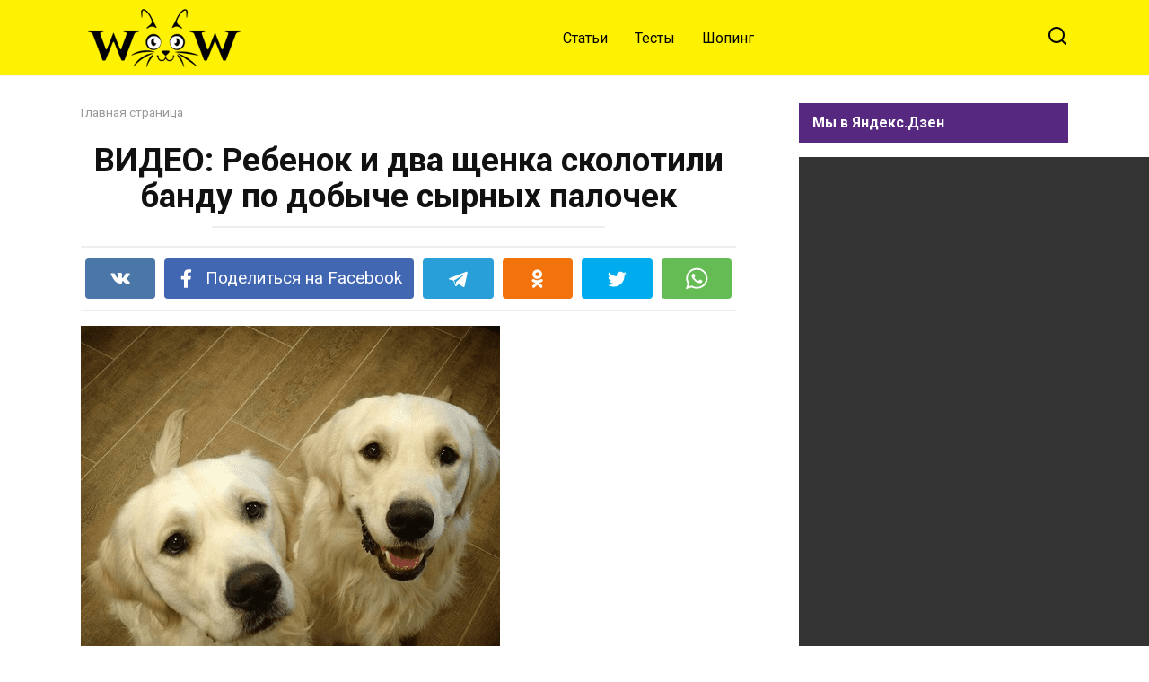

--- FILE ---
content_type: text/html; charset=UTF-8
request_url: http://wowow.life/video-rebenok-i-dva-shhenka-skolotili-bandu-po-dobyche-syrnyh-palochek.html
body_size: 14459
content:
<!doctype html>
<html lang="ru-RU">
<head>
    <meta charset="UTF-8">
    <meta name="viewport" content="width=device-width, initial-scale=1">

    <meta name='robots' content='index, follow, max-image-preview:large, max-snippet:-1, max-video-preview:-1' />
	<style>img:is([sizes="auto" i], [sizes^="auto," i]) { contain-intrinsic-size: 3000px 1500px }</style>
	
	<!-- This site is optimized with the Yoast SEO plugin v24.8.1 - https://yoast.com/wordpress/plugins/seo/ -->
	<title>ВИДЕО: Ребенок и два щенка сколотили банду по добыче сырных палочек - Я люблю тебя, жизнь!</title>
	<meta name="description" content="? Смотреть видео ▶▶▶" />
	<link rel="canonical" href="http://wowow.life/video-rebenok-i-dva-shhenka-skolotili-bandu-po-dobyche-syrnyh-palochek.html" />
	<meta property="og:locale" content="ru_RU" />
	<meta property="og:type" content="article" />
	<meta property="og:title" content="ВИДЕО: Ребенок и два щенка сколотили банду по добыче сырных палочек - Я люблю тебя, жизнь!" />
	<meta property="og:description" content="? Смотреть видео ▶▶▶" />
	<meta property="og:url" content="http://wowow.life/video-rebenok-i-dva-shhenka-skolotili-bandu-po-dobyche-syrnyh-palochek.html" />
	<meta property="og:site_name" content="Я люблю тебя, жизнь!" />
	<meta property="article:publisher" content="https://www.facebook.com/wowowlife/" />
	<meta property="article:published_time" content="2018-07-08T23:34:48+00:00" />
	<meta property="og:image" content="http://wowow.life/wp-content/uploads/Screenshot_1-40.png" />
	<meta property="og:image:width" content="467" />
	<meta property="og:image:height" content="434" />
	<meta property="og:image:type" content="image/png" />
	<meta name="author" content="Bambina" />
	<meta name="twitter:card" content="summary_large_image" />
	<meta name="twitter:label1" content="Написано автором" />
	<meta name="twitter:data1" content="Bambina" />
	<script type="application/ld+json" class="yoast-schema-graph">{"@context":"https://schema.org","@graph":[{"@type":"WebPage","@id":"http://wowow.life/video-rebenok-i-dva-shhenka-skolotili-bandu-po-dobyche-syrnyh-palochek.html","url":"http://wowow.life/video-rebenok-i-dva-shhenka-skolotili-bandu-po-dobyche-syrnyh-palochek.html","name":"ВИДЕО: Ребенок и два щенка сколотили банду по добыче сырных палочек - Я люблю тебя, жизнь!","isPartOf":{"@id":"http://wowow.life/#website"},"primaryImageOfPage":{"@id":"http://wowow.life/video-rebenok-i-dva-shhenka-skolotili-bandu-po-dobyche-syrnyh-palochek.html#primaryimage"},"image":{"@id":"http://wowow.life/video-rebenok-i-dva-shhenka-skolotili-bandu-po-dobyche-syrnyh-palochek.html#primaryimage"},"thumbnailUrl":"http://wowow.life/wp-content/uploads/Screenshot_1-40.png","datePublished":"2018-07-08T23:34:48+00:00","author":{"@id":"http://wowow.life/#/schema/person/56ee0852d3b99ca7047dd067d3bb4b33"},"description":"? Смотреть видео ▶▶▶","breadcrumb":{"@id":"http://wowow.life/video-rebenok-i-dva-shhenka-skolotili-bandu-po-dobyche-syrnyh-palochek.html#breadcrumb"},"inLanguage":"ru-RU","potentialAction":[{"@type":"ReadAction","target":["http://wowow.life/video-rebenok-i-dva-shhenka-skolotili-bandu-po-dobyche-syrnyh-palochek.html"]}]},{"@type":"ImageObject","inLanguage":"ru-RU","@id":"http://wowow.life/video-rebenok-i-dva-shhenka-skolotili-bandu-po-dobyche-syrnyh-palochek.html#primaryimage","url":"http://wowow.life/wp-content/uploads/Screenshot_1-40.png","contentUrl":"http://wowow.life/wp-content/uploads/Screenshot_1-40.png","width":467,"height":434},{"@type":"BreadcrumbList","@id":"http://wowow.life/video-rebenok-i-dva-shhenka-skolotili-bandu-po-dobyche-syrnyh-palochek.html#breadcrumb","itemListElement":[{"@type":"ListItem","position":1,"name":"Главная страница","item":"http://wowow.life/"},{"@type":"ListItem","position":2,"name":"ВИДЕО: Ребенок и два щенка сколотили банду по добыче сырных палочек"}]},{"@type":"WebSite","@id":"http://wowow.life/#website","url":"http://wowow.life/","name":"Я люблю тебя, жизнь!","description":"Сайт обо всем, за что мы любим жизнь","potentialAction":[{"@type":"SearchAction","target":{"@type":"EntryPoint","urlTemplate":"http://wowow.life/?s={search_term_string}"},"query-input":{"@type":"PropertyValueSpecification","valueRequired":true,"valueName":"search_term_string"}}],"inLanguage":"ru-RU"},{"@type":"Person","@id":"http://wowow.life/#/schema/person/56ee0852d3b99ca7047dd067d3bb4b33","name":"Bambina","image":{"@type":"ImageObject","inLanguage":"ru-RU","@id":"http://wowow.life/#/schema/person/image/","url":"https://secure.gravatar.com/avatar/ed1aaf506e7ed777f0d05c5d41118770?s=96&d=mm&r=g","contentUrl":"https://secure.gravatar.com/avatar/ed1aaf506e7ed777f0d05c5d41118770?s=96&d=mm&r=g","caption":"Bambina"},"url":"http://wowow.life/author/pawmar"}]}</script>
	<!-- / Yoast SEO plugin. -->


<link rel='stylesheet' id='wp-block-library-css' href='http://wowow.life/wp-includes/css/dist/block-library/style.min.css'  media='all' />
<style id='wp-block-library-theme-inline-css' type='text/css'>
.wp-block-audio :where(figcaption){color:#555;font-size:13px;text-align:center}.is-dark-theme .wp-block-audio :where(figcaption){color:#ffffffa6}.wp-block-audio{margin:0 0 1em}.wp-block-code{border:1px solid #ccc;border-radius:4px;font-family:Menlo,Consolas,monaco,monospace;padding:.8em 1em}.wp-block-embed :where(figcaption){color:#555;font-size:13px;text-align:center}.is-dark-theme .wp-block-embed :where(figcaption){color:#ffffffa6}.wp-block-embed{margin:0 0 1em}.blocks-gallery-caption{color:#555;font-size:13px;text-align:center}.is-dark-theme .blocks-gallery-caption{color:#ffffffa6}:root :where(.wp-block-image figcaption){color:#555;font-size:13px;text-align:center}.is-dark-theme :root :where(.wp-block-image figcaption){color:#ffffffa6}.wp-block-image{margin:0 0 1em}.wp-block-pullquote{border-bottom:4px solid;border-top:4px solid;color:currentColor;margin-bottom:1.75em}.wp-block-pullquote cite,.wp-block-pullquote footer,.wp-block-pullquote__citation{color:currentColor;font-size:.8125em;font-style:normal;text-transform:uppercase}.wp-block-quote{border-left:.25em solid;margin:0 0 1.75em;padding-left:1em}.wp-block-quote cite,.wp-block-quote footer{color:currentColor;font-size:.8125em;font-style:normal;position:relative}.wp-block-quote:where(.has-text-align-right){border-left:none;border-right:.25em solid;padding-left:0;padding-right:1em}.wp-block-quote:where(.has-text-align-center){border:none;padding-left:0}.wp-block-quote.is-large,.wp-block-quote.is-style-large,.wp-block-quote:where(.is-style-plain){border:none}.wp-block-search .wp-block-search__label{font-weight:700}.wp-block-search__button{border:1px solid #ccc;padding:.375em .625em}:where(.wp-block-group.has-background){padding:1.25em 2.375em}.wp-block-separator.has-css-opacity{opacity:.4}.wp-block-separator{border:none;border-bottom:2px solid;margin-left:auto;margin-right:auto}.wp-block-separator.has-alpha-channel-opacity{opacity:1}.wp-block-separator:not(.is-style-wide):not(.is-style-dots){width:100px}.wp-block-separator.has-background:not(.is-style-dots){border-bottom:none;height:1px}.wp-block-separator.has-background:not(.is-style-wide):not(.is-style-dots){height:2px}.wp-block-table{margin:0 0 1em}.wp-block-table td,.wp-block-table th{word-break:normal}.wp-block-table :where(figcaption){color:#555;font-size:13px;text-align:center}.is-dark-theme .wp-block-table :where(figcaption){color:#ffffffa6}.wp-block-video :where(figcaption){color:#555;font-size:13px;text-align:center}.is-dark-theme .wp-block-video :where(figcaption){color:#ffffffa6}.wp-block-video{margin:0 0 1em}:root :where(.wp-block-template-part.has-background){margin-bottom:0;margin-top:0;padding:1.25em 2.375em}
</style>
<style id='classic-theme-styles-inline-css' type='text/css'>
/*! This file is auto-generated */
.wp-block-button__link{color:#fff;background-color:#32373c;border-radius:9999px;box-shadow:none;text-decoration:none;padding:calc(.667em + 2px) calc(1.333em + 2px);font-size:1.125em}.wp-block-file__button{background:#32373c;color:#fff;text-decoration:none}
</style>
<style id='global-styles-inline-css' type='text/css'>
:root{--wp--preset--aspect-ratio--square: 1;--wp--preset--aspect-ratio--4-3: 4/3;--wp--preset--aspect-ratio--3-4: 3/4;--wp--preset--aspect-ratio--3-2: 3/2;--wp--preset--aspect-ratio--2-3: 2/3;--wp--preset--aspect-ratio--16-9: 16/9;--wp--preset--aspect-ratio--9-16: 9/16;--wp--preset--color--black: #000000;--wp--preset--color--cyan-bluish-gray: #abb8c3;--wp--preset--color--white: #ffffff;--wp--preset--color--pale-pink: #f78da7;--wp--preset--color--vivid-red: #cf2e2e;--wp--preset--color--luminous-vivid-orange: #ff6900;--wp--preset--color--luminous-vivid-amber: #fcb900;--wp--preset--color--light-green-cyan: #7bdcb5;--wp--preset--color--vivid-green-cyan: #00d084;--wp--preset--color--pale-cyan-blue: #8ed1fc;--wp--preset--color--vivid-cyan-blue: #0693e3;--wp--preset--color--vivid-purple: #9b51e0;--wp--preset--gradient--vivid-cyan-blue-to-vivid-purple: linear-gradient(135deg,rgba(6,147,227,1) 0%,rgb(155,81,224) 100%);--wp--preset--gradient--light-green-cyan-to-vivid-green-cyan: linear-gradient(135deg,rgb(122,220,180) 0%,rgb(0,208,130) 100%);--wp--preset--gradient--luminous-vivid-amber-to-luminous-vivid-orange: linear-gradient(135deg,rgba(252,185,0,1) 0%,rgba(255,105,0,1) 100%);--wp--preset--gradient--luminous-vivid-orange-to-vivid-red: linear-gradient(135deg,rgba(255,105,0,1) 0%,rgb(207,46,46) 100%);--wp--preset--gradient--very-light-gray-to-cyan-bluish-gray: linear-gradient(135deg,rgb(238,238,238) 0%,rgb(169,184,195) 100%);--wp--preset--gradient--cool-to-warm-spectrum: linear-gradient(135deg,rgb(74,234,220) 0%,rgb(151,120,209) 20%,rgb(207,42,186) 40%,rgb(238,44,130) 60%,rgb(251,105,98) 80%,rgb(254,248,76) 100%);--wp--preset--gradient--blush-light-purple: linear-gradient(135deg,rgb(255,206,236) 0%,rgb(152,150,240) 100%);--wp--preset--gradient--blush-bordeaux: linear-gradient(135deg,rgb(254,205,165) 0%,rgb(254,45,45) 50%,rgb(107,0,62) 100%);--wp--preset--gradient--luminous-dusk: linear-gradient(135deg,rgb(255,203,112) 0%,rgb(199,81,192) 50%,rgb(65,88,208) 100%);--wp--preset--gradient--pale-ocean: linear-gradient(135deg,rgb(255,245,203) 0%,rgb(182,227,212) 50%,rgb(51,167,181) 100%);--wp--preset--gradient--electric-grass: linear-gradient(135deg,rgb(202,248,128) 0%,rgb(113,206,126) 100%);--wp--preset--gradient--midnight: linear-gradient(135deg,rgb(2,3,129) 0%,rgb(40,116,252) 100%);--wp--preset--font-size--small: 19.5px;--wp--preset--font-size--medium: 20px;--wp--preset--font-size--large: 36.5px;--wp--preset--font-size--x-large: 42px;--wp--preset--font-size--normal: 22px;--wp--preset--font-size--huge: 49.5px;--wp--preset--spacing--20: 0.44rem;--wp--preset--spacing--30: 0.67rem;--wp--preset--spacing--40: 1rem;--wp--preset--spacing--50: 1.5rem;--wp--preset--spacing--60: 2.25rem;--wp--preset--spacing--70: 3.38rem;--wp--preset--spacing--80: 5.06rem;--wp--preset--shadow--natural: 6px 6px 9px rgba(0, 0, 0, 0.2);--wp--preset--shadow--deep: 12px 12px 50px rgba(0, 0, 0, 0.4);--wp--preset--shadow--sharp: 6px 6px 0px rgba(0, 0, 0, 0.2);--wp--preset--shadow--outlined: 6px 6px 0px -3px rgba(255, 255, 255, 1), 6px 6px rgba(0, 0, 0, 1);--wp--preset--shadow--crisp: 6px 6px 0px rgba(0, 0, 0, 1);}:where(.is-layout-flex){gap: 0.5em;}:where(.is-layout-grid){gap: 0.5em;}body .is-layout-flex{display: flex;}.is-layout-flex{flex-wrap: wrap;align-items: center;}.is-layout-flex > :is(*, div){margin: 0;}body .is-layout-grid{display: grid;}.is-layout-grid > :is(*, div){margin: 0;}:where(.wp-block-columns.is-layout-flex){gap: 2em;}:where(.wp-block-columns.is-layout-grid){gap: 2em;}:where(.wp-block-post-template.is-layout-flex){gap: 1.25em;}:where(.wp-block-post-template.is-layout-grid){gap: 1.25em;}.has-black-color{color: var(--wp--preset--color--black) !important;}.has-cyan-bluish-gray-color{color: var(--wp--preset--color--cyan-bluish-gray) !important;}.has-white-color{color: var(--wp--preset--color--white) !important;}.has-pale-pink-color{color: var(--wp--preset--color--pale-pink) !important;}.has-vivid-red-color{color: var(--wp--preset--color--vivid-red) !important;}.has-luminous-vivid-orange-color{color: var(--wp--preset--color--luminous-vivid-orange) !important;}.has-luminous-vivid-amber-color{color: var(--wp--preset--color--luminous-vivid-amber) !important;}.has-light-green-cyan-color{color: var(--wp--preset--color--light-green-cyan) !important;}.has-vivid-green-cyan-color{color: var(--wp--preset--color--vivid-green-cyan) !important;}.has-pale-cyan-blue-color{color: var(--wp--preset--color--pale-cyan-blue) !important;}.has-vivid-cyan-blue-color{color: var(--wp--preset--color--vivid-cyan-blue) !important;}.has-vivid-purple-color{color: var(--wp--preset--color--vivid-purple) !important;}.has-black-background-color{background-color: var(--wp--preset--color--black) !important;}.has-cyan-bluish-gray-background-color{background-color: var(--wp--preset--color--cyan-bluish-gray) !important;}.has-white-background-color{background-color: var(--wp--preset--color--white) !important;}.has-pale-pink-background-color{background-color: var(--wp--preset--color--pale-pink) !important;}.has-vivid-red-background-color{background-color: var(--wp--preset--color--vivid-red) !important;}.has-luminous-vivid-orange-background-color{background-color: var(--wp--preset--color--luminous-vivid-orange) !important;}.has-luminous-vivid-amber-background-color{background-color: var(--wp--preset--color--luminous-vivid-amber) !important;}.has-light-green-cyan-background-color{background-color: var(--wp--preset--color--light-green-cyan) !important;}.has-vivid-green-cyan-background-color{background-color: var(--wp--preset--color--vivid-green-cyan) !important;}.has-pale-cyan-blue-background-color{background-color: var(--wp--preset--color--pale-cyan-blue) !important;}.has-vivid-cyan-blue-background-color{background-color: var(--wp--preset--color--vivid-cyan-blue) !important;}.has-vivid-purple-background-color{background-color: var(--wp--preset--color--vivid-purple) !important;}.has-black-border-color{border-color: var(--wp--preset--color--black) !important;}.has-cyan-bluish-gray-border-color{border-color: var(--wp--preset--color--cyan-bluish-gray) !important;}.has-white-border-color{border-color: var(--wp--preset--color--white) !important;}.has-pale-pink-border-color{border-color: var(--wp--preset--color--pale-pink) !important;}.has-vivid-red-border-color{border-color: var(--wp--preset--color--vivid-red) !important;}.has-luminous-vivid-orange-border-color{border-color: var(--wp--preset--color--luminous-vivid-orange) !important;}.has-luminous-vivid-amber-border-color{border-color: var(--wp--preset--color--luminous-vivid-amber) !important;}.has-light-green-cyan-border-color{border-color: var(--wp--preset--color--light-green-cyan) !important;}.has-vivid-green-cyan-border-color{border-color: var(--wp--preset--color--vivid-green-cyan) !important;}.has-pale-cyan-blue-border-color{border-color: var(--wp--preset--color--pale-cyan-blue) !important;}.has-vivid-cyan-blue-border-color{border-color: var(--wp--preset--color--vivid-cyan-blue) !important;}.has-vivid-purple-border-color{border-color: var(--wp--preset--color--vivid-purple) !important;}.has-vivid-cyan-blue-to-vivid-purple-gradient-background{background: var(--wp--preset--gradient--vivid-cyan-blue-to-vivid-purple) !important;}.has-light-green-cyan-to-vivid-green-cyan-gradient-background{background: var(--wp--preset--gradient--light-green-cyan-to-vivid-green-cyan) !important;}.has-luminous-vivid-amber-to-luminous-vivid-orange-gradient-background{background: var(--wp--preset--gradient--luminous-vivid-amber-to-luminous-vivid-orange) !important;}.has-luminous-vivid-orange-to-vivid-red-gradient-background{background: var(--wp--preset--gradient--luminous-vivid-orange-to-vivid-red) !important;}.has-very-light-gray-to-cyan-bluish-gray-gradient-background{background: var(--wp--preset--gradient--very-light-gray-to-cyan-bluish-gray) !important;}.has-cool-to-warm-spectrum-gradient-background{background: var(--wp--preset--gradient--cool-to-warm-spectrum) !important;}.has-blush-light-purple-gradient-background{background: var(--wp--preset--gradient--blush-light-purple) !important;}.has-blush-bordeaux-gradient-background{background: var(--wp--preset--gradient--blush-bordeaux) !important;}.has-luminous-dusk-gradient-background{background: var(--wp--preset--gradient--luminous-dusk) !important;}.has-pale-ocean-gradient-background{background: var(--wp--preset--gradient--pale-ocean) !important;}.has-electric-grass-gradient-background{background: var(--wp--preset--gradient--electric-grass) !important;}.has-midnight-gradient-background{background: var(--wp--preset--gradient--midnight) !important;}.has-small-font-size{font-size: var(--wp--preset--font-size--small) !important;}.has-medium-font-size{font-size: var(--wp--preset--font-size--medium) !important;}.has-large-font-size{font-size: var(--wp--preset--font-size--large) !important;}.has-x-large-font-size{font-size: var(--wp--preset--font-size--x-large) !important;}
:where(.wp-block-post-template.is-layout-flex){gap: 1.25em;}:where(.wp-block-post-template.is-layout-grid){gap: 1.25em;}
:where(.wp-block-columns.is-layout-flex){gap: 2em;}:where(.wp-block-columns.is-layout-grid){gap: 2em;}
:root :where(.wp-block-pullquote){font-size: 1.5em;line-height: 1.6;}
</style>
<link rel='stylesheet' id='plyr-css-css' href='http://wowow.life/wp-content/plugins/easy-video-player/lib/plyr.css'  media='all' />
<link rel='stylesheet' id='google-fonts-css' href='https://fonts.googleapis.com/css?family=Roboto%3A400%2C400i%2C700&#038;subset=cyrillic&#038;display=swap'  media='all' />
<link rel='stylesheet' id='yelly-style-css' href='http://wowow.life/wp-content/themes/yelly/assets/css/style.min.css'  media='all' />
<script type="text/javascript" id="plyr-js-js-extra">
/* <![CDATA[ */
var easy_video_player = {"plyr_iconUrl":"http:\/\/wowow.life\/wp-content\/plugins\/easy-video-player\/lib\/plyr.svg","plyr_blankVideo":"http:\/\/wowow.life\/wp-content\/plugins\/easy-video-player\/lib\/blank.mp4"};
/* ]]> */
</script>
<script type="text/javascript" src="http://wowow.life/wp-content/plugins/easy-video-player/lib/plyr.js" id="plyr-js-js"></script>
<script type="text/javascript" src="http://wowow.life/wp-includes/js/jquery/jquery.min.js" id="jquery-core-js"></script>
<script type="text/javascript" src="http://wowow.life/wp-includes/js/jquery/jquery-migrate.min.js" id="jquery-migrate-js"></script>
<style>.pseudo-clearfy-link { color: #008acf; cursor: pointer;}.pseudo-clearfy-link:hover { text-decoration: none;}</style>		<meta property="fb:pages" content="350746338656312" />
					<meta property="ia:markup_url" content="http://wowow.life/video-rebenok-i-dva-shhenka-skolotili-bandu-po-dobyche-syrnyh-palochek.html?ia_markup=1" />
			<link rel="preload" href="http://wowow.life/wp-content/themes/yelly/assets/fonts/icomoon.ttf" as="font" crossorigin>
    <style>.site-logotype{max-width:200px}::selection, .card-slider__category, .card-slider-container .swiper-pagination-bullet-active, .post-card--grid .post-card__thumbnail:before, .post-card:not(.post-card--small) .post-card__thumbnail a:before, .post-card:not(.post-card--small) .post-card__category,  .post-box--high .post-box__category span, .post-box--wide .post-box__category span, .page-separator, .pagination .nav-links .page-numbers:not(.dots):not(.current):before, .btn, .btn-primary:hover, .btn-primary:not(:disabled):not(.disabled).active, .btn-primary:not(:disabled):not(.disabled):active, .show>.btn-primary.dropdown-toggle, .comment-respond .form-submit input, .widget-area .widget-header, .page-links__item, .pagination .nav-links .page-numbers{background-color:#562880}.entry-image--big .entry-image__body .post-card__category a, .entry-category a, .home-text ul:not([class])>li:before, .entry-content ul:not([class])>li:before, .taxonomy-description ul:not([class])>li:before, .widget_categories ul.menu li a:before, .widget_categories ul.menu li span:before, .widget_categories>ul li a:before, .widget_categories>ul li span:before, .widget_nav_menu ul.menu li a:before, .widget_nav_menu ul.menu li span:before, .widget_nav_menu>ul li a:before, .widget_nav_menu>ul li span:before, .page-links .page-numbers:not(.dots):not(.current):before, .page-links .post-page-numbers:not(.dots):not(.current):before, .pagination .nav-links .page-numbers:not(.dots):not(.current):before, .pagination .nav-links .post-page-numbers:not(.dots):not(.current):before, .entry-image--full .entry-image__body .post-card__category a, .entry-image--fullscreen .entry-image__body .post-card__category a, .entry-image--wide .entry-image__body .post-card__category a{background-color:#562880}.comment-respond input:focus, select:focus, textarea:focus, .post-card--grid.post-card--thumbnail-no, .post-card--standard:after, .post-card--related.post-card--thumbnail-no:hover, .spoiler-box, .btn-primary, .btn-primary:hover, .btn-primary:not(:disabled):not(.disabled).active, .btn-primary:not(:disabled):not(.disabled):active, .show>.btn-primary.dropdown-toggle, .inp:focus, .entry-tag:focus, .entry-tag:hover, .search-screen .search-form .search-field:focus, .entry-content blockquote,
        .input:focus, input[type=color]:focus, input[type=date]:focus, input[type=datetime-local]:focus, input[type=datetime]:focus, input[type=email]:focus, input[type=month]:focus, input[type=number]:focus, input[type=password]:focus, input[type=range]:focus, input[type=search]:focus, input[type=tel]:focus, input[type=text]:focus, input[type=time]:focus, input[type=url]:focus, input[type=week]:focus, select:focus, textarea:focus{border-color:#562880 !important}.post-card--grid a:hover, .post-card--small .post-card__category, .post-card__author:before, .post-card__comments:before, .post-card__date:before, .post-card__like:before, .post-card__views:before, .entry-author:before, .entry-date:before, .entry-time:before, .entry-views:before, .entry-content ol:not([class])>li:before, .text-content ol:not([class])>li:before, .taxonomy-description ol:not([class])>li:before, .entry-content blockquote:before, .spoiler-box__title:after, .search-icon:hover:before, .search-form .search-submit:hover:before, .star-rating-item.hover,
        .comment-list .bypostauthor>.comment-body .comment-author:after,
        .search-screen .search-form .search-submit:before, .widget_categories ul li:before,
        .star-rating--score-1:not(.hover) .star-rating-item:nth-child(1),
        .star-rating--score-2:not(.hover) .star-rating-item:nth-child(1), .star-rating--score-2:not(.hover) .star-rating-item:nth-child(2),
        .star-rating--score-3:not(.hover) .star-rating-item:nth-child(1), .star-rating--score-3:not(.hover) .star-rating-item:nth-child(2), .star-rating--score-3:not(.hover) .star-rating-item:nth-child(3),
        .star-rating--score-4:not(.hover) .star-rating-item:nth-child(1), .star-rating--score-4:not(.hover) .star-rating-item:nth-child(2), .star-rating--score-4:not(.hover) .star-rating-item:nth-child(3), .star-rating--score-4:not(.hover) .star-rating-item:nth-child(4),
        .star-rating--score-5:not(.hover) .star-rating-item:nth-child(1), .star-rating--score-5:not(.hover) .star-rating-item:nth-child(2), .star-rating--score-5:not(.hover) .star-rating-item:nth-child(3), .star-rating--score-5:not(.hover) .star-rating-item:nth-child(4), .star-rating--score-5:not(.hover) .star-rating-item:nth-child(5){color:#562880}.entry-content a, .entry-content a:visited, .spanlink, .comment-reply-link, .pseudo-link, .widget_calendar a, .widget_recent_comments a, .child-categories ul li a{color:#000000}.child-categories ul li a{border-color:#000000}a:hover, a:focus, a:active, .spanlink:hover, .top-menu ul li>span:hover, .main-navigation ul li a:hover, .main-navigation ul li span:hover, .footer-navigation ul li a:hover, .footer-navigation ul li span:hover, .comment-reply-link:hover, .pseudo-link:hover, .child-categories ul li a:hover{color:#fef102}.top-menu>ul>li>a:before, .top-menu>ul>li>span:before{background:#fef102}.child-categories ul li a:hover, .post-box--no-thumb a:hover{border-color:#fef102}.post-box--card:hover{box-shadow: inset 0 0 0 1px #fef102}.post-box--card:hover{-webkit-box-shadow: inset 0 0 0 1px #fef102}@media (min-width: 768px){body{background-attachment: scroll}}.site-header, .site-header a, .site-header .pseudo-link, .site-header .main-navigation ul li a, .site-header .main-navigation ul li span{color:#000000}.humburger span, .top-menu>ul>li>a:before, .top-menu>ul>li>span:before{background:#000000}.site-header{background-color:#fef102}@media (min-width: 992px){.site-header ul li .sub-menu{background-color:#fef102}}.site-title, .site-title a, .site-title a:hover, .site-title a:active, .site-title a:focus{color:#000000}.site-footer, .site-footer a, .site-footer .pseudo-link{color:#fef102}.site-footer{background-color:#562880}</style>
<link rel="icon" href="http://wowow.life/wp-content/uploads/2017/04/Favikon_32_32_png.png" sizes="32x32" />
<link rel="icon" href="http://wowow.life/wp-content/uploads/2017/04/Favikon_32_32_png.png" sizes="192x192" />
<link rel="apple-touch-icon" href="http://wowow.life/wp-content/uploads/2017/04/Favikon_32_32_png.png" />
<meta name="msapplication-TileImage" content="http://wowow.life/wp-content/uploads/2017/04/Favikon_32_32_png.png" />
    <meta property="fb:pages" content="350746338656312" />
<meta name="yandex-verification" content="bd561a1d366ce7ce" />
<meta name="verify-admitad" content="58f3e5e323" />
<script async src="//pagead2.googlesyndication.com/pagead/js/adsbygoogle.js"></script>
<script>
     (adsbygoogle = window.adsbygoogle || []).push({
          google_ad_client: "ca-pub-4540780477088760",
          enable_page_level_ads: true
     });
</script></head>

<body class="post-template-default single single-post postid-15441 single-format-video wp-embed-responsive sidebar-right">



<div id="page" class="site">
    <a class="skip-link screen-reader-text" href="#content">Перейти к контенту</a>

            <div id="fb-root"></div>
        <script async defer src="https://connect.facebook.net/ru_RU/sdk.js#xfbml=1&version=v7.0"></script>
    
    
    <div class="search-screen-overlay js-search-screen-overlay"></div>
    <div class="search-screen js-search-screen">
        
<form role="search" method="get" class="search-form" action="http://wowow.life/">
    <label>
        <span class="screen-reader-text">Search for:</span>
        <input type="search" class="search-field" placeholder="Поиск..." value="" name="s">
    </label>
    <button type="submit" class="search-submit"></button>
</form>    </div>

    

<header id="masthead" class="site-header full" itemscope itemtype="http://schema.org/WPHeader">
    <div class="site-header-inner fixed">

        <div class="humburger js-humburger"><span></span><span></span><span></span></div>

        
<div class="site-branding">

    <div class="site-logotype"><a href="http://wowow.life/"><img src="http://wowow.life/wp-content/uploads/2017/04/WoWoWo-Logotip-small-small.png" width="190" height="65" alt="Я люблю тебя, жизнь!"></a></div></div><!-- .site-branding -->

    
    <nav id="site-navigation" class="main-navigation full">
        <div class="main-navigation-inner fixed">
            <div class="menu-verhnee-menyu-container"><ul id="header_menu" class="menu"><li id="menu-item-1790" class="menu-item menu-item-type-taxonomy menu-item-object-category current-post-ancestor menu-item-1790"><a href="http://wowow.life/category/soderzhanie">Статьи</a></li>
<li id="menu-item-1791" class="menu-item menu-item-type-taxonomy menu-item-object-category menu-item-1791"><a href="http://wowow.life/category/razvlekushechki">Тесты</a></li>
<li id="menu-item-4551" class="menu-item menu-item-type-taxonomy menu-item-object-category menu-item-4551"><a href="http://wowow.life/category/shoping">Шопинг</a></li>
</ul></div>        </div>
    </nav><!-- #site-navigation -->

    
<div class="header-search"><span class="search-icon js-search-icon"></span></div>    </div>
</header><!-- #masthead -->



    
    
    <div id="content" class="site-content fixed">

        
        <div class="site-content-inner">
    
        
        <div id="primary" class="content-area" itemscope itemtype="http://schema.org/Article">
            <main id="main" class="site-main">

                
<article id="post-15441" class="article-post post-15441 post type-post status-publish format-video has-post-thumbnail  category-udivitelno post_format-post-format-video">

    
        <div class="breadcrumb" id="breadcrumbs"><span><span><a href="http://wowow.life/">Главная страница</a></span></span></div>
        <header class="entry-header"><h1 class="entry-title" itemprop="headline">ВИДЕО: Ребенок и два щенка сколотили банду по добыче сырных палочек</h1></header>
        
        <div class="social-buttons"><span class="social-button social-button--vkontakte " data-social="vkontakte"></span><span class="social-button social-button--facebook main" data-social="facebook"><span>Поделиться на Facebook</span></span><span class="social-button social-button--telegram " data-social="telegram"></span><span class="social-button social-button--odnoklassniki " data-social="odnoklassniki"></span><span class="social-button social-button--twitter " data-social="twitter"></span><span class="social-button social-button--whatsapp " data-social="whatsapp"></span></div>
        <div class="entry-image"><img width="467" height="434" src="http://wowow.life/wp-content/uploads/Screenshot_1-40.png" class="attachment-yellystandard size-yellystandard wp-post-image" alt="" itemprop="image" decoding="async" fetchpriority="high" srcset="http://wowow.life/wp-content/uploads/Screenshot_1-40.png 467w, http://wowow.life/wp-content/uploads/Screenshot_1-40-300x279.png 300w" sizes="(max-width: 467px) 100vw, 467px" /></div>
    
    <span class="entry-category"><a href="http://wowow.life/category/soderzhanie/udivitelno" itemprop="articleSection">Удивительно</a></span>
    <div class="entry-meta"><span class="entry-author" itemprop="author"><span class="entry-label">Автор</span> Bambina</span><span class="entry-time"><span class="entry-label">Время чтения</span> 1 мин.</span><span class="entry-views"><span class="entry-label">Просмотры</span> <span class="js-views-count" data-post_id="15441">41</span></span><span class="entry-date"><span class="entry-label">Опубликовано</span> <time itemprop="datePublished" datetime="2018-07-09">09.07.2018</time></span></div>
	<div class="entry-content" itemprop="articleBody">
		<div class="b-r b-r--before_content"><!-- Yandex.RTB R-A-259782-16 -->
<div id="yandex_rtb_R-A-259782-16"></div>
<script>window.yaContextCb.push(()=>{
  Ya.Context.AdvManager.render({
    renderTo: 'yandex_rtb_R-A-259782-16',
    blockId: 'R-A-259782-16'
  })
})</script></div><p>В этой семье есть ребенок, очаровательная девочка Хлоя 1,3 года от роду, и два юных собачьих подростка &#8212; ретриверы Блю и Колби. Эта компания отлично ладит и многое чего придумала для своих игр.</p>
<p>Родители все время удивлялись, почему Хлоя каждое утро просыпается ровно в 6 часов, сама вылазит из кроватки, каким-то образом открывает дверь в комнату, до ручки которой она дотянуться не может, и спешит на кухню. А там тоже происходит странное &#8212; исчезают сырные палочки, хотя Хлоя их не ест.</p>
<p>Родители не выдержали и установили камеру. И увидели, что ровно в 6 утра два щенка с разгону открывают дверь в комнату Хлои, будят ее. Девочка выбирается их кроватки, бежит на кухню, достает из тумбы сырные палочки и отдает их Блю и Колби.</p>
<p>Они обожают эти палочки, но ветеринар разрешил только по несколько штук в день. Сообразительные щенки поняли, что девочка намного щедрее взрослых хозяев. Они подобрали время, когда на кухне никого не бывает, и угощались из руки малышки, пока пачка не опустела. Вот озорники!</p><div class="b-r b-r--after_p_1"><!-- Yandex.RTB R-A-259782-1 -->
<div id="yandex_rtb_R-A-259782-1"></div>
<script type="text/javascript">
    (function(w, d, n, s, t) {
        w[n] = w[n] || [];
        w[n].push(function() {
            Ya.Context.AdvManager.render({
                blockId: "R-A-259782-1",
                renderTo: "yandex_rtb_R-A-259782-1",
                async: true
            });
        });
        t = d.getElementsByTagName("script")[0];
        s = d.createElement("script");
        s.type = "text/javascript";
        s.src = "//an.yandex.ru/system/context.js";
        s.async = true;
        t.parentNode.insertBefore(s, t);
    })(this, this.document, "yandexContextAsyncCallbacks");
</script></div>
<p><iframe title="Golden retriever &amp; our toddler: partners in crime" width="730" height="411" src="https://www.youtube.com/embed/MY4aMcYN8J0?feature=oembed" frameborder="0" allow="accelerometer; autoplay; clipboard-write; encrypted-media; gyroscope; picture-in-picture" allowfullscreen></iframe></p>
<!-- toc empty -->	</div><!-- .entry-content -->

</article>





<div class="rating-box"><div class="rating-box__header">Оцените статью</div><div class="wp-star-rating js-star-rating star-rating--score-0" data-post-id="15441" data-rating-count="0" data-rating-sum="0" data-rating-value="0"><span class="star-rating-item js-star-rating-item" data-score="1"><svg aria-hidden="true" role="img" xmlns="http://www.w3.org/2000/svg" viewBox="0 0 576 512" class="i-ico"><path fill="currentColor" d="M259.3 17.8L194 150.2 47.9 171.5c-26.2 3.8-36.7 36.1-17.7 54.6l105.7 103-25 145.5c-4.5 26.3 23.2 46 46.4 33.7L288 439.6l130.7 68.7c23.2 12.2 50.9-7.4 46.4-33.7l-25-145.5 105.7-103c19-18.5 8.5-50.8-17.7-54.6L382 150.2 316.7 17.8c-11.7-23.6-45.6-23.9-57.4 0z" class="ico-star"></path></svg></span><span class="star-rating-item js-star-rating-item" data-score="2"><svg aria-hidden="true" role="img" xmlns="http://www.w3.org/2000/svg" viewBox="0 0 576 512" class="i-ico"><path fill="currentColor" d="M259.3 17.8L194 150.2 47.9 171.5c-26.2 3.8-36.7 36.1-17.7 54.6l105.7 103-25 145.5c-4.5 26.3 23.2 46 46.4 33.7L288 439.6l130.7 68.7c23.2 12.2 50.9-7.4 46.4-33.7l-25-145.5 105.7-103c19-18.5 8.5-50.8-17.7-54.6L382 150.2 316.7 17.8c-11.7-23.6-45.6-23.9-57.4 0z" class="ico-star"></path></svg></span><span class="star-rating-item js-star-rating-item" data-score="3"><svg aria-hidden="true" role="img" xmlns="http://www.w3.org/2000/svg" viewBox="0 0 576 512" class="i-ico"><path fill="currentColor" d="M259.3 17.8L194 150.2 47.9 171.5c-26.2 3.8-36.7 36.1-17.7 54.6l105.7 103-25 145.5c-4.5 26.3 23.2 46 46.4 33.7L288 439.6l130.7 68.7c23.2 12.2 50.9-7.4 46.4-33.7l-25-145.5 105.7-103c19-18.5 8.5-50.8-17.7-54.6L382 150.2 316.7 17.8c-11.7-23.6-45.6-23.9-57.4 0z" class="ico-star"></path></svg></span><span class="star-rating-item js-star-rating-item" data-score="4"><svg aria-hidden="true" role="img" xmlns="http://www.w3.org/2000/svg" viewBox="0 0 576 512" class="i-ico"><path fill="currentColor" d="M259.3 17.8L194 150.2 47.9 171.5c-26.2 3.8-36.7 36.1-17.7 54.6l105.7 103-25 145.5c-4.5 26.3 23.2 46 46.4 33.7L288 439.6l130.7 68.7c23.2 12.2 50.9-7.4 46.4-33.7l-25-145.5 105.7-103c19-18.5 8.5-50.8-17.7-54.6L382 150.2 316.7 17.8c-11.7-23.6-45.6-23.9-57.4 0z" class="ico-star"></path></svg></span><span class="star-rating-item js-star-rating-item" data-score="5"><svg aria-hidden="true" role="img" xmlns="http://www.w3.org/2000/svg" viewBox="0 0 576 512" class="i-ico"><path fill="currentColor" d="M259.3 17.8L194 150.2 47.9 171.5c-26.2 3.8-36.7 36.1-17.7 54.6l105.7 103-25 145.5c-4.5 26.3 23.2 46 46.4 33.7L288 439.6l130.7 68.7c23.2 12.2 50.9-7.4 46.4-33.7l-25-145.5 105.7-103c19-18.5 8.5-50.8-17.7-54.6L382 150.2 316.7 17.8c-11.7-23.6-45.6-23.9-57.4 0z" class="ico-star"></path></svg></span></div></div>

<div class="facebook-box"><div class="facebook-box__header">Жми «Нравится» и получай только лучшие посты в Facebook &darr;</div><div class="fb-like" data-href="https://www.facebook.com/wowowlife/" data-layout="button" data-action="like" data-size="large" data-show-faces="true" data-share="true"></div></div>
<div class="b-r b-r--after_block_like"><!-- Yandex.RTB R-A-259782-14 -->
<div id="yandex_rtb_R-A-259782-14"></div>
<script type="text/javascript">
    (function(w, d, n, s, t) {
        w[n] = w[n] || [];
        w[n].push(function() {
            Ya.Context.AdvManager.render({
                blockId: "R-A-259782-14",
                renderTo: "yandex_rtb_R-A-259782-14",
                async: true
            });
        });
        t = d.getElementsByTagName("script")[0];
        s = d.createElement("script");
        s.type = "text/javascript";
        s.src = "//an.yandex.ru/system/context.js";
        s.async = true;
        t.parentNode.insertBefore(s, t);
    })(this, this.document, "yandexContextAsyncCallbacks");
</script></div>
<div class="social-buttons"><span class="social-button social-button--vkontakte " data-social="vkontakte"></span><span class="social-button social-button--facebook main" data-social="facebook"><span>Поделиться на Facebook</span></span><span class="social-button social-button--telegram " data-social="telegram"></span><span class="social-button social-button--odnoklassniki " data-social="odnoklassniki"></span><span class="social-button social-button--twitter " data-social="twitter"></span><span class="social-button social-button--whatsapp " data-social="whatsapp"></span></div>

<meta itemscope itemprop="mainEntityOfPage" itemType="https://schema.org/WebPage" itemid="http://wowow.life/video-rebenok-i-dva-shhenka-skolotili-bandu-po-dobyche-syrnyh-palochek.html" content="ВИДЕО: Ребенок и два щенка сколотили банду по добыче сырных палочек">
    <meta itemprop="dateModified" content="2018-07-09">
<div itemprop="publisher" itemscope itemtype="https://schema.org/Organization" style="display: none;"><div itemprop="logo" itemscope itemtype="https://schema.org/ImageObject"><img itemprop="url image" src="http://wowow.life/wp-content/uploads/2017/04/WoWoWo-Logotip-small-small.png" alt="Я люблю тебя, жизнь!"></div><meta itemprop="name" content="Я люблю тебя, жизнь!"><meta itemprop="telephone" content="Я люблю тебя, жизнь!"><meta itemprop="address" content="http://wowow.life"></div><div class="related-posts"><div class="related-posts__header">Вам также может понравиться</div><div class="b-r b-r--before_related"><script async src="//pagead2.googlesyndication.com/pagead/js/adsbygoogle.js"></script>
<ins class="adsbygoogle"
     style="display:block"
     data-ad-format="autorelaxed"
     data-ad-client="ca-pub-4540780477088760"
     data-ad-slot="9262268854"></ins>
<script>
     (adsbygoogle = window.adsbygoogle || []).push({});
</script></div><div class="post-cards post-cards--vertical">
<div class="post-card post-card--vertical post-card--related">
    <div class="post-card__thumbnail"><a href="http://wowow.life/mechta-yuli-kotoraya-sbylas.html"><img width="345" height="194" src="http://wowow.life/wp-content/uploads/maxresdefault-48.jpg" class="attachment-yelly_small size-yelly_small wp-post-image" alt="" decoding="async" srcset="http://wowow.life/wp-content/uploads/maxresdefault-48.jpg 900w, http://wowow.life/wp-content/uploads/maxresdefault-48-300x169.jpg 300w, http://wowow.life/wp-content/uploads/maxresdefault-48-768x432.jpg 768w, http://wowow.life/wp-content/uploads/maxresdefault-48-1024x576.jpg 1024w" sizes="(max-width: 345px) 100vw, 345px" /></a></div><div class="post-card__title"><a href="http://wowow.life/mechta-yuli-kotoraya-sbylas.html">Мечта Юли, которая сбылась</a></div><div class="post-card__meta"><span class="post-card__comments">0</span><span class="post-card__views">18</span></div>
    </div>

<div class="post-card post-card--vertical post-card--related">
    <div class="post-card__thumbnail"><a href="http://wowow.life/kot-reks-kotoryj-lyubit-hodit-k-sosedyam-v-gosti.html"><img width="172" height="230" src="http://wowow.life/wp-content/uploads/tmg-article_tall-2-16.jpg" class="attachment-yelly_small size-yelly_small wp-post-image" alt="" decoding="async" loading="lazy" srcset="http://wowow.life/wp-content/uploads/tmg-article_tall-2-16.jpg 481w, http://wowow.life/wp-content/uploads/tmg-article_tall-2-16-224x300.jpg 224w" sizes="auto, (max-width: 172px) 100vw, 172px" /></a></div><div class="post-card__title"><a href="http://wowow.life/kot-reks-kotoryj-lyubit-hodit-k-sosedyam-v-gosti.html">Кот Рэкс, который любит ходить к соседям в гости</a></div><div class="post-card__meta"><span class="post-card__comments">0</span><span class="post-card__views">31</span></div>
    </div>

<div class="post-card post-card--vertical post-card--related">
    <div class="post-card__thumbnail"><a href="http://wowow.life/sobachkam-stalo-skuchno-i-oni-vyzvali-911.html"><img width="345" height="194" src="http://wowow.life/wp-content/uploads/1551611947-0.jpg" class="attachment-yelly_small size-yelly_small wp-post-image" alt="" decoding="async" loading="lazy" srcset="http://wowow.life/wp-content/uploads/1551611947-0.jpg 640w, http://wowow.life/wp-content/uploads/1551611947-0-300x169.jpg 300w" sizes="auto, (max-width: 345px) 100vw, 345px" /></a></div><div class="post-card__title"><a href="http://wowow.life/sobachkam-stalo-skuchno-i-oni-vyzvali-911.html">Собачкам стало скучно и они вызвали 911</a></div><div class="post-card__meta"><span class="post-card__comments">0</span><span class="post-card__views">30</span></div>
    </div>

<div class="post-card post-card--vertical post-card--related">
    <div class="post-card__thumbnail"><a href="http://wowow.life/ukradennoe-trehtsvetnoe-schaste.html"><img width="345" height="181" src="http://wowow.life/wp-content/uploads/50947269_374391850006098_4366588521360654336_n-1.jpg" class="attachment-yelly_small size-yelly_small wp-post-image" alt="" decoding="async" loading="lazy" srcset="http://wowow.life/wp-content/uploads/50947269_374391850006098_4366588521360654336_n-1.jpg 900w, http://wowow.life/wp-content/uploads/50947269_374391850006098_4366588521360654336_n-1-300x157.jpg 300w, http://wowow.life/wp-content/uploads/50947269_374391850006098_4366588521360654336_n-1-768x403.jpg 768w, http://wowow.life/wp-content/uploads/50947269_374391850006098_4366588521360654336_n-1-1024x537.jpg 1024w" sizes="auto, (max-width: 345px) 100vw, 345px" /></a></div><div class="post-card__title"><a href="http://wowow.life/ukradennoe-trehtsvetnoe-schaste.html">Украденное трехцветное счастье</a></div><div class="post-card__meta"><span class="post-card__comments">0</span><span class="post-card__views">29</span></div>
    </div>
</div><div class="b-r b-r--after_related"><!-- Yandex.RTB R-A-259782-7 -->
<div id="yandex_rtb_R-A-259782-7"></div>
<script type="text/javascript">
    (function(w, d, n, s, t) {
        w[n] = w[n] || [];
        w[n].push(function() {
            Ya.Context.AdvManager.render({
                blockId: "R-A-259782-7",
                renderTo: "yandex_rtb_R-A-259782-7",
                async: true
            });
        });
        t = d.getElementsByTagName("script")[0];
        s = d.createElement("script");
        s.type = "text/javascript";
        s.src = "//an.yandex.ru/system/context.js";
        s.async = true;
        t.parentNode.insertBefore(s, t);
    })(this, this.document, "yandexContextAsyncCallbacks");
</script></div></div>
            </main><!-- #main -->
        </div><!-- #primary -->

        
<aside id="secondary" class="widget-area" itemscope itemtype="http://schema.org/WPSideBar">

		
	<div id="custom_html-8" class="widget_text widget widget_custom_html"><div class="widget-header">Мы в Яндекс.Дзен</div><div class="textwidget custom-html-widget"><div style="width: 730px;" class="wp-video"><!--[if lt IE 9]><script>document.createElement('video');</script><![endif]-->
<video class="wp-video-shortcode" id="video-15441-1" width="730" height="730" preload="metadata" controls="controls"><source type="video/mp4" src="http://wowow.life/wp-content/uploads/strelka-vniz.mp4?_=1" /><a href="http://wowow.life/wp-content/uploads/strelka-vniz.mp4">http://wowow.life/wp-content/uploads/strelka-vniz.mp4</a></video></div>
<a href="https://zen.yandex.ru/wowowlife"><img src="http://wowow.life/wp-content/uploads/PODPISATSYA.jpg" alt="" /></a></div></div><div id="custom_html-7" class="widget_text widget widget_custom_html"><div class="textwidget custom-html-widget"><!-- Yandex.RTB R-A-259782-2 -->
<div id="yandex_rtb_R-A-259782-2"></div>
<script type="text/javascript">
    (function(w, d, n, s, t) {
        w[n] = w[n] || [];
        w[n].push(function() {
            Ya.Context.AdvManager.render({
                blockId: "R-A-259782-2",
                renderTo: "yandex_rtb_R-A-259782-2",
                async: true
            });
        });
        t = d.getElementsByTagName("script")[0];
        s = d.createElement("script");
        s.type = "text/javascript";
        s.src = "//an.yandex.ru/system/context.js";
        s.async = true;
        t.parentNode.insertBefore(s, t);
    })(this, this.document, "yandexContextAsyncCallbacks");
</script></div></div>	
		
</aside><!-- #secondary -->

    

    </div><!--.site-content-inner-->

    <div class="b-r b-r--after_site_content"><script async src="//pagead2.googlesyndication.com/pagead/js/adsbygoogle.js"></script>
<ins class="adsbygoogle"
     style="display:block"
     data-ad-format="autorelaxed"
     data-ad-client="ca-pub-4540780477088760"
     data-ad-slot="9262268854"></ins>
<script>
     (adsbygoogle = window.adsbygoogle || []).push({});
</script></div>
</div><!--.site-content-->

    
    

<div class="site-footer-container">

    

    <div class="footer-navigation full" itemscope itemtype="http://schema.org/SiteNavigationElement">
        <div class="main-navigation-inner full">
            <div class="menu-nizhnee-menyu-container"><ul id="footer_menu" class="menu"><li id="menu-item-26" class="menu-item menu-item-type-post_type menu-item-object-page menu-item-26"><a href="http://wowow.life/feedback">Авторское право</a></li>
<li id="menu-item-656" class="menu-item menu-item-type-post_type menu-item-object-page menu-item-privacy-policy menu-item-656"><a rel="privacy-policy" href="http://wowow.life/politika-konfidentsialnosti">Политика конфиденциальности</a></li>
</ul></div>        </div>
    </div><!--footer-navigation-->


    <footer id="colophon" class="site-footer full" itemscope itemtype="http://schema.org/WPFooter">
        <div class="site-footer-inner fixed">

            
            
<div class="footer-bottom">
    <div class="footer-info">
        <div class="footer-copyright">©2017-2022 WoWoW.life - Я люблю тебя, жизнь!</div>
        <div class="footer-under-copyright"></div>
	        </div>

    <div class="footer-counters"><script>
  (function(i,s,o,g,r,a,m){i['GoogleAnalyticsObject']=r;i[r]=i[r]||function(){
  (i[r].q=i[r].q||[]).push(arguments)},i[r].l=1*new Date();a=s.createElement(o),
  m=s.getElementsByTagName(o)[0];a.async=1;a.src=g;m.parentNode.insertBefore(a,m)
  })(window,document,'script','https://www.google-analytics.com/analytics.js','ga');

  ga('create', 'UA-96271370-1', 'auto');
  ga('send', 'pageview');

</script>



<!-- Yandex.Metrika counter --> <script type="text/javascript"> (function (d, w, c) { (w[c] = w[c] || []).push(function() { try { w.yaCounter43758244 = new Ya.Metrika({ id:43758244, clickmap:true, trackLinks:true, accurateTrackBounce:true, webvisor:true }); } catch(e) { } }); var n = d.getElementsByTagName("script")[0], s = d.createElement("script"), f = function () { n.parentNode.insertBefore(s, n); }; s.type = "text/javascript"; s.async = true; s.src = "https://mc.yandex.ru/metrika/watch.js"; if (w.opera == "[object Opera]") { d.addEventListener("DOMContentLoaded", f, false); } else { f(); } })(document, window, "yandex_metrika_callbacks"); </script> <noscript><div><img src="https://mc.yandex.ru/watch/43758244" style="position:absolute; left:-9999px;" alt="" /></div></noscript> <!-- /Yandex.Metrika counter -->

<!--LiveInternet counter--><script type="text/javascript">
document.write("<a href='//www.liveinternet.ru/click' "+
"target=_blank><img src='//counter.yadro.ru/hit?t29.9;r"+
escape(document.referrer)+((typeof(screen)=="undefined")?"":
";s"+screen.width+"*"+screen.height+"*"+(screen.colorDepth?
screen.colorDepth:screen.pixelDepth))+";u"+escape(document.URL)+
";h"+escape(document.title.substring(0,150))+";"+Math.random()+
"' alt='' title='LiveInternet: показано количество просмотров и"+
" посетителей' "+
"border='0' width='88' height='120'><\/a>")
</script><!--/LiveInternet-->
</div></div>
        </div>
    </footer><!--.site-footer-->
</div>


            <button type="button" class="scrolltop js-scrolltop"></button>
    
    
</div><!-- #page -->

<script>var pseudo_links = document.querySelectorAll(".pseudo-clearfy-link");for (var i=0;i<pseudo_links.length;i++ ) { pseudo_links[i].addEventListener("click", function(e){   window.open( e.target.getAttribute("data-uri") ); }); }</script><link rel='stylesheet' id='mediaelement-css' href='http://wowow.life/wp-includes/js/mediaelement/mediaelementplayer-legacy.min.css'  media='all' />
<link rel='stylesheet' id='wp-mediaelement-css' href='http://wowow.life/wp-includes/js/mediaelement/wp-mediaelement.min.css'  media='all' />
<script type="text/javascript" id="yelly-scripts-js-extra">
/* <![CDATA[ */
var settings_array = {"rating_text_average":"\u0441\u0440\u0435\u0434\u043d\u0435\u0435","rating_text_from":"\u0438\u0437","lightbox_display":"1"};
var wps_ajax = {"url":"http:\/\/wowow.life\/wp-admin\/admin-ajax.php","nonce":"cf8138298f"};
var wpshop_views_counter_params = {"url":"http:\/\/wowow.life\/wp-admin\/admin-ajax.php","nonce":"cf8138298f","is_postviews_enabled":"","post_id":"15441"};
/* ]]> */
</script>
<script type="text/javascript" src="http://wowow.life/wp-content/themes/yelly/assets/js/scripts.min.js" id="yelly-scripts-js"></script>
<script type="text/javascript" id="q2w3_fixed_widget-js-extra">
/* <![CDATA[ */
var q2w3_sidebar_options = [{"sidebar":"sidebar-1","use_sticky_position":false,"margin_top":0,"margin_bottom":0,"stop_elements_selectors":"","screen_max_width":0,"screen_max_height":0,"widgets":["#custom_html-7"]}];
/* ]]> */
</script>
<script type="text/javascript" src="http://wowow.life/wp-content/plugins/q2w3-fixed-widget/js/frontend.min.js" id="q2w3_fixed_widget-js"></script>
<script type="text/javascript" id="mediaelement-core-js-before">
/* <![CDATA[ */
var mejsL10n = {"language":"ru","strings":{"mejs.download-file":"\u0421\u043a\u0430\u0447\u0430\u0442\u044c \u0444\u0430\u0439\u043b","mejs.install-flash":"Flash player \u043f\u043b\u0430\u0433\u0438\u043d \u0431\u044b\u043b \u043e\u0442\u043a\u043b\u044e\u0447\u0435\u043d \u0438\u043b\u0438 \u043d\u0435 \u0431\u044b\u043b \u0443\u0441\u0442\u0430\u043d\u043e\u0432\u043b\u0435\u043d \u0432 \u0432\u0430\u0448\u0435\u043c \u0431\u0440\u0430\u0443\u0437\u0435\u0440\u0435. \u041f\u043e\u0436\u0430\u043b\u0443\u0439\u0441\u0442\u0430, \u0432\u043a\u043b\u044e\u0447\u0438\u0442\u0435 \u043f\u043b\u0430\u0433\u0438\u043d Flash player \u0438\u043b\u0438 \u0441\u043a\u0430\u0447\u0430\u0439\u0442\u0435 \u043f\u043e\u0441\u043b\u0435\u0434\u043d\u044e\u044e \u0432\u0435\u0440\u0441\u0438\u044e \u0441 https:\/\/get.adobe.com\/flashplayer\/","mejs.fullscreen":"\u041d\u0430 \u0432\u0435\u0441\u044c \u044d\u043a\u0440\u0430\u043d","mejs.play":"\u0412\u043e\u0441\u043f\u0440\u043e\u0438\u0437\u0432\u0435\u0441\u0442\u0438","mejs.pause":"\u041f\u0430\u0443\u0437\u0430","mejs.time-slider":"\u0428\u043a\u0430\u043b\u0430 \u0432\u0440\u0435\u043c\u0435\u043d\u0438","mejs.time-help-text":"\u0418\u0441\u043f\u043e\u043b\u044c\u0437\u0443\u0439\u0442\u0435 \u043a\u043b\u0430\u0432\u0438\u0448\u0438 \u0432\u043b\u0435\u0432\u043e\/\u0432\u043f\u0440\u0430\u0432\u043e, \u0447\u0442\u043e\u0431\u044b \u043f\u0435\u0440\u0435\u043c\u0435\u0441\u0442\u0438\u0442\u044c\u0441\u044f \u043d\u0430 \u043e\u0434\u043d\u0443 \u0441\u0435\u043a\u0443\u043d\u0434\u0443; \u0432\u0432\u0435\u0440\u0445\/\u0432\u043d\u0438\u0437, \u0447\u0442\u043e\u0431\u044b \u043f\u0435\u0440\u0435\u043c\u0435\u0441\u0442\u0438\u0442\u044c\u0441\u044f \u043d\u0430 \u0434\u0435\u0441\u044f\u0442\u044c \u0441\u0435\u043a\u0443\u043d\u0434.","mejs.live-broadcast":"\u041f\u0440\u044f\u043c\u0430\u044f \u0442\u0440\u0430\u043d\u0441\u043b\u044f\u0446\u0438\u044f","mejs.volume-help-text":"\u0418\u0441\u043f\u043e\u043b\u044c\u0437\u0443\u0439\u0442\u0435 \u043a\u043b\u0430\u0432\u0438\u0448\u0438 \u0432\u0432\u0435\u0440\u0445\/\u0432\u043d\u0438\u0437, \u0447\u0442\u043e\u0431\u044b \u0443\u0432\u0435\u043b\u0438\u0447\u0438\u0442\u044c \u0438\u043b\u0438 \u0443\u043c\u0435\u043d\u044c\u0448\u0438\u0442\u044c \u0433\u0440\u043e\u043c\u043a\u043e\u0441\u0442\u044c.","mejs.unmute":"\u0412\u043a\u043b\u044e\u0447\u0438\u0442\u044c \u0437\u0432\u0443\u043a","mejs.mute":"\u0411\u0435\u0437 \u0437\u0432\u0443\u043a\u0430","mejs.volume-slider":"\u0420\u0435\u0433\u0443\u043b\u044f\u0442\u043e\u0440 \u0433\u0440\u043e\u043c\u043a\u043e\u0441\u0442\u0438","mejs.video-player":"\u0412\u0438\u0434\u0435\u043e\u043f\u043b\u0435\u0435\u0440","mejs.audio-player":"\u0410\u0443\u0434\u0438\u043e\u043f\u043b\u0435\u0435\u0440","mejs.captions-subtitles":"\u0421\u0443\u0431\u0442\u0438\u0442\u0440\u044b","mejs.captions-chapters":"\u0413\u043b\u0430\u0432\u044b","mejs.none":"\u041d\u0435\u0442","mejs.afrikaans":"\u0410\u0444\u0440\u0438\u043a\u0430\u043d\u0441\u043a\u0438\u0439","mejs.albanian":"\u0410\u043b\u0431\u0430\u043d\u0441\u043a\u0438\u0439","mejs.arabic":"\u0410\u0440\u0430\u0431\u0441\u043a\u0438\u0439","mejs.belarusian":"\u0411\u0435\u043b\u043e\u0440\u0443\u0441\u0441\u043a\u0438\u0439","mejs.bulgarian":"\u0411\u043e\u043b\u0433\u0430\u0440\u0441\u043a\u0438\u0439","mejs.catalan":"\u041a\u0430\u0442\u0430\u043b\u043e\u043d\u0441\u043a\u0438\u0439","mejs.chinese":"\u041a\u0438\u0442\u0430\u0439\u0441\u043a\u0438\u0439","mejs.chinese-simplified":"\u041a\u0438\u0442\u0430\u0439\u0441\u043a\u0438\u0439 (\u0443\u043f\u0440\u043e\u0449\u0435\u043d\u043d\u044b\u0439)","mejs.chinese-traditional":"\u041a\u0438\u0442\u0430\u0439\u0441\u043a\u0438\u0439 (\u0442\u0440\u0430\u0434\u0438\u0446\u0438\u043e\u043d\u043d\u044b\u0439)","mejs.croatian":"\u0425\u043e\u0440\u0432\u0430\u0442\u0441\u043a\u0438\u0439","mejs.czech":"\u0427\u0435\u0448\u0441\u043a\u0438\u0439","mejs.danish":"\u0414\u0430\u0442\u0441\u043a\u0438\u0439","mejs.dutch":"\u041d\u0438\u0434\u0435\u0440\u043b\u0430\u043d\u0434\u0441\u043a\u0438\u0439 (\u0433\u043e\u043b\u043b\u0430\u043d\u0434\u0441\u043a\u0438\u0439)","mejs.english":"\u0410\u043d\u0433\u043b\u0438\u0439\u0441\u043a\u0438\u0439","mejs.estonian":"\u042d\u0441\u0442\u043e\u043d\u0441\u043a\u0438\u0439","mejs.filipino":"\u0424\u0438\u043b\u0438\u043f\u043f\u0438\u043d\u0441\u043a\u0438\u0439","mejs.finnish":"\u0424\u0438\u043d\u0441\u043a\u0438\u0439","mejs.french":"\u0424\u0440\u0430\u043d\u0446\u0443\u0437\u0441\u043a\u0438\u0439","mejs.galician":"\u0413\u0430\u043b\u0438\u0441\u0438\u0439\u0441\u043a\u0438\u0439","mejs.german":"\u041d\u0435\u043c\u0435\u0446\u043a\u0438\u0439","mejs.greek":"\u0413\u0440\u0435\u0447\u0435\u0441\u043a\u0438\u0439","mejs.haitian-creole":"\u0413\u0430\u0438\u0442\u044f\u043d\u0441\u043a\u0438\u0439 \u043a\u0440\u0435\u043e\u043b\u044c\u0441\u043a\u0438\u0439","mejs.hebrew":"\u0418\u0432\u0440\u0438\u0442","mejs.hindi":"\u0425\u0438\u043d\u0434\u0438","mejs.hungarian":"\u0412\u0435\u043d\u0433\u0435\u0440\u0441\u043a\u0438\u0439","mejs.icelandic":"\u0418\u0441\u043b\u0430\u043d\u0434\u0441\u043a\u0438\u0439","mejs.indonesian":"\u0418\u043d\u0434\u043e\u043d\u0435\u0437\u0438\u0439\u0441\u043a\u0438\u0439","mejs.irish":"\u0418\u0440\u043b\u0430\u043d\u0434\u0441\u043a\u0438\u0439","mejs.italian":"\u0418\u0442\u0430\u043b\u044c\u044f\u043d\u0441\u043a\u0438\u0439","mejs.japanese":"\u042f\u043f\u043e\u043d\u0441\u043a\u0438\u0439","mejs.korean":"\u041a\u043e\u0440\u0435\u0439\u0441\u043a\u0438\u0439","mejs.latvian":"\u041b\u0430\u0442\u0432\u0438\u0439\u0441\u043a\u0438\u0439","mejs.lithuanian":"\u041b\u0438\u0442\u043e\u0432\u0441\u043a\u0438\u0439","mejs.macedonian":"\u041c\u0430\u043a\u0435\u0434\u043e\u043d\u0441\u043a\u0438\u0439","mejs.malay":"\u041c\u0430\u043b\u0430\u0439\u0441\u043a\u0438\u0439","mejs.maltese":"\u041c\u0430\u043b\u044c\u0442\u0438\u0439\u0441\u043a\u0438\u0439","mejs.norwegian":"\u041d\u043e\u0440\u0432\u0435\u0436\u0441\u043a\u0438\u0439","mejs.persian":"\u041f\u0435\u0440\u0441\u0438\u0434\u0441\u043a\u0438\u0439","mejs.polish":"\u041f\u043e\u043b\u044c\u0441\u043a\u0438\u0439","mejs.portuguese":"\u041f\u043e\u0440\u0442\u0443\u0433\u0430\u043b\u044c\u0441\u043a\u0438\u0439","mejs.romanian":"\u0420\u0443\u043c\u044b\u043d\u0441\u043a\u0438\u0439","mejs.russian":"\u0420\u0443\u0441\u0441\u043a\u0438\u0439","mejs.serbian":"\u0421\u0435\u0440\u0431\u0441\u043a\u0438\u0439","mejs.slovak":"\u0421\u043b\u043e\u0432\u0430\u0446\u043a\u0438\u0439","mejs.slovenian":"\u0421\u043b\u043e\u0432\u0435\u043d\u0441\u043a\u0438\u0439","mejs.spanish":"\u0418\u0441\u043f\u0430\u043d\u0441\u043a\u0438\u0439","mejs.swahili":"\u0421\u0443\u0430\u0445\u0438\u043b\u0438","mejs.swedish":"\u0428\u0432\u0435\u0434\u0441\u043a\u0438\u0439","mejs.tagalog":"\u0422\u0430\u0433\u0430\u043b\u043e\u0433","mejs.thai":"\u0422\u0430\u0439\u0441\u043a\u0438\u0439","mejs.turkish":"\u0422\u0443\u0440\u0435\u0446\u043a\u0438\u0439","mejs.ukrainian":"\u0423\u043a\u0440\u0430\u0438\u043d\u0441\u043a\u0438\u0439","mejs.vietnamese":"\u0412\u044c\u0435\u0442\u043d\u0430\u043c\u0441\u043a\u0438\u0439","mejs.welsh":"\u0412\u0430\u043b\u043b\u0438\u0439\u0441\u043a\u0438\u0439","mejs.yiddish":"\u0418\u0434\u0438\u0448"}};
/* ]]> */
</script>
<script type="text/javascript" src="http://wowow.life/wp-includes/js/mediaelement/mediaelement-and-player.min.js" id="mediaelement-core-js"></script>
<script type="text/javascript" src="http://wowow.life/wp-includes/js/mediaelement/mediaelement-migrate.min.js" id="mediaelement-migrate-js"></script>
<script type="text/javascript" id="mediaelement-js-extra">
/* <![CDATA[ */
var _wpmejsSettings = {"pluginPath":"\/wp-includes\/js\/mediaelement\/","classPrefix":"mejs-","stretching":"responsive","audioShortcodeLibrary":"mediaelement","videoShortcodeLibrary":"mediaelement"};
/* ]]> */
</script>
<script type="text/javascript" src="http://wowow.life/wp-includes/js/mediaelement/wp-mediaelement.min.js" id="wp-mediaelement-js"></script>
<script type="text/javascript" src="http://wowow.life/wp-includes/js/mediaelement/renderers/vimeo.min.js" id="mediaelement-vimeo-js"></script>



<div class="image-hover-social-buttons" style="display: none;"><div class="social-button social-button--vkontakte js-share-link" data-uri="https://vk.com/share.php?url=http%3A%2F%2Fwowow.life%2Fvideo-rebenok-i-dva-shhenka-skolotili-bandu-po-dobyche-syrnyh-palochek.html"></div><div class="social-button social-button--facebook js-share-link" data-uri="https://www.facebook.com/sharer.php?u=http%3A%2F%2Fwowow.life%2Fvideo-rebenok-i-dva-shhenka-skolotili-bandu-po-dobyche-syrnyh-palochek.html"></div><div class="social-button social-button--telegram js-share-link" data-uri="https://t.me/share/url?url=http%3A%2F%2Fwowow.life%2Fvideo-rebenok-i-dva-shhenka-skolotili-bandu-po-dobyche-syrnyh-palochek.html&text=%D0%92%D0%98%D0%94%D0%95%D0%9E%3A+%D0%A0%D0%B5%D0%B1%D0%B5%D0%BD%D0%BE%D0%BA+%D0%B8+%D0%B4%D0%B2%D0%B0+%D1%89%D0%B5%D0%BD%D0%BA%D0%B0+%D1%81%D0%BA%D0%BE%D0%BB%D0%BE%D1%82%D0%B8%D0%BB%D0%B8+%D0%B1%D0%B0%D0%BD%D0%B4%D1%83+%D0%BF%D0%BE+%D0%B4%D0%BE%D0%B1%D1%8B%D1%87%D0%B5+%D1%81%D1%8B%D1%80%D0%BD%D1%8B%D1%85+%D0%BF%D0%B0%D0%BB%D0%BE%D1%87%D0%B5%D0%BA"></div><div class="social-button social-button--odnoklassniki js-share-link" data-uri="https://connect.ok.ru/dk?st.cmd=WidgetSharePreview&service=odnoklassniki&st.shareUrl=http%3A%2F%2Fwowow.life%2Fvideo-rebenok-i-dva-shhenka-skolotili-bandu-po-dobyche-syrnyh-palochek.html"></div><div class="social-button social-button--twitter js-share-link" data-uri="http://twitter.com/share?url=http%3A%2F%2Fwowow.life%2Fvideo-rebenok-i-dva-shhenka-skolotili-bandu-po-dobyche-syrnyh-palochek.htmltext=%D0%92%D0%98%D0%94%D0%95%D0%9E%3A+%D0%A0%D0%B5%D0%B1%D0%B5%D0%BD%D0%BE%D0%BA+%D0%B8+%D0%B4%D0%B2%D0%B0+%D1%89%D0%B5%D0%BD%D0%BA%D0%B0+%D1%81%D0%BA%D0%BE%D0%BB%D0%BE%D1%82%D0%B8%D0%BB%D0%B8+%D0%B1%D0%B0%D0%BD%D0%B4%D1%83+%D0%BF%D0%BE+%D0%B4%D0%BE%D0%B1%D1%8B%D1%87%D0%B5+%D1%81%D1%8B%D1%80%D0%BD%D1%8B%D1%85+%D0%BF%D0%B0%D0%BB%D0%BE%D1%87%D0%B5%D0%BA"></div><div class="social-button social-button--whatsapp js-share-link" data-uri="whatsapp://send?url=http%3A%2F%2Fwowow.life%2Fvideo-rebenok-i-dva-shhenka-skolotili-bandu-po-dobyche-syrnyh-palochek.htmltext=%D0%92%D0%98%D0%94%D0%95%D0%9E%3A+%D0%A0%D0%B5%D0%B1%D0%B5%D0%BD%D0%BE%D0%BA+%D0%B8+%D0%B4%D0%B2%D0%B0+%D1%89%D0%B5%D0%BD%D0%BA%D0%B0+%D1%81%D0%BA%D0%BE%D0%BB%D0%BE%D1%82%D0%B8%D0%BB%D0%B8+%D0%B1%D0%B0%D0%BD%D0%B4%D1%83+%D0%BF%D0%BE+%D0%B4%D0%BE%D0%B1%D1%8B%D1%87%D0%B5+%D1%81%D1%8B%D1%80%D0%BD%D1%8B%D1%85+%D0%BF%D0%B0%D0%BB%D0%BE%D1%87%D0%B5%D0%BA"></div></div>
</body>
</html>

--- FILE ---
content_type: text/html; charset=utf-8
request_url: https://www.google.com/recaptcha/api2/aframe
body_size: 266
content:
<!DOCTYPE HTML><html><head><meta http-equiv="content-type" content="text/html; charset=UTF-8"></head><body><script nonce="fF54J5TI-D2mMNnuuNM17w">/** Anti-fraud and anti-abuse applications only. See google.com/recaptcha */ try{var clients={'sodar':'https://pagead2.googlesyndication.com/pagead/sodar?'};window.addEventListener("message",function(a){try{if(a.source===window.parent){var b=JSON.parse(a.data);var c=clients[b['id']];if(c){var d=document.createElement('img');d.src=c+b['params']+'&rc='+(localStorage.getItem("rc::a")?sessionStorage.getItem("rc::b"):"");window.document.body.appendChild(d);sessionStorage.setItem("rc::e",parseInt(sessionStorage.getItem("rc::e")||0)+1);localStorage.setItem("rc::h",'1768806212245');}}}catch(b){}});window.parent.postMessage("_grecaptcha_ready", "*");}catch(b){}</script></body></html>

--- FILE ---
content_type: application/javascript; charset=utf-8
request_url: http://wowow.life/wp-content/themes/yelly/assets/js/scripts.min.js
body_size: 10512
content:
!function(t){"function"==typeof define&&define.amd?define("scripts",t):t()}((function(){"use strict";function t(t,e,n){var o;if(n){var a=new Date;a.setTime(a.getTime()+24*n*60*60*1e3),o="; expires="+a.toGMTString()}else o="";document.cookie=encodeURIComponent(t)+"="+encodeURIComponent(e)+o+"; path=/"}function e(t){return 0===t?"":t}window.isMobile=/Android|webOS|iPhone|iPad|iPod|BlackBerry|IEMobile|Opera Mini/i.test(navigator.userAgent),window.isSearchBot=/Bot/i.test(navigator.userAgent),window.isMobile&&document.body.classList.add("is-mobile"),jQuery((function(t){var e=t(window).width(),n=t(".js-scrolltop");n.on("click",(function(){return t("body,html").animate({scrollTop:0},500)})),t(window).on("scroll",(function(){t(this).scrollTop()>100?e<991?"on"===n.data("mob")&&n.fadeIn():n.fadeIn():n.fadeOut()}))})),jQuery((function(t){t(document).on("click",".js-spoiler-box-title",(function(){t(this).toggleClass("active").next().slideToggle()}))})),function(t,e,n){n&&(n.fn.wpshoplightbox=function(o){var a=n(this),i=n('<div class="wpshoplightbox-container" role="dialog" tabindex="-1"><div class="wpshoplightbox-bg"></div><div class="wpshoplightbox-inner"><div class="wpshoplightbox-close"><svg width="17" height="17" xmlns="http://www.w3.org/2000/svg"><path fill="none" d="M-1-1h19v19h-19z"/><path fill="#fff" d="M8.485 7.071l-7.071-7.071-1.414 1.414 7.071 7.071-7.071 7.071 1.414 1.414 7.071-7.071 7.071 7.071 1.414-1.414-7.071-7.071 7.071-7.071-1.414-1.414-7.071 7.071z"/></svg></div><div class="wpshoplightbox-body"><div class="wpshoplightbox-image"></div></div><div class="wpshoplightbox-caption"></div></div></div>');a.on("click",(function(){var o=n(this).attr("href"),a=e.createElement("img"),r=n(a);if(o.match(/(\.jpg|\.gif|\.jpeg|\.png|\.webp|\.svg)$/i))return r.attr("src",o),i.appendTo("body")[0],n("head").append('<style id="wpshoplightbox-scroll-style" type="text/css">.wpshoplightbox-scroll{margin-right:'+(t.innerWidth-e.documentElement.clientWidth)+"px;}</style>"),n("body").addClass("wpshoplightbox-scroll"),i.find(".wpshoplightbox-image").html(r),setTimeout((function(){i.addClass("wpshoplightbox--open")}),10),!1})),n(e).on("click",".wpshoplightbox-body, .wpshoplightbox-close",(function(){n(e).find(".wpshoplightbox-container").removeClass("wpshoplightbox--open"),setTimeout((function(){n(e).find(".wpshoplightbox-container").remove()}),400),n("body").removeClass("wpshoplightbox-scroll"),n("#wpshoplightbox-scroll-style").remove()}))})}(window,document,jQuery),jQuery((function(t){var e=window.wpshop_ajax||window.wps_ajax;void 0!==e?(t(document).on("click",".js-star-rating-item",(function(){var n=t(this),o=n.parent(),a=n.data("score"),i=o.data("post-id"),r=o.data("rating-count"),c=o.data("rating-sum"),s=o.data("rating-value");if(!o.hasClass("disabled")){o.addClass("disabled process");var l={action:"wpshop_star_rating_submit",nonce:e.nonce,post_id:i,score:a,rating_count:r,rating_sum:c,rating_value:s};jQuery.post(e.url,l,(function(e){if(e.success){r++,s=((c+=a)/r).toFixed(2);var i="assessment",l=t("html").attr("lang");"undefined"!=typeof rating_count_text_filter?i=rating_count_text_filter:("ru-RU"===l&&(i=d(r,["оценка","оценки","оценок"])),"uk"===l&&(i=d(r,["оцінка","оцінки","оцінок"]))),n.parent().parent().find(".star-rating-text").html("<em>( <strong>"+r+"</strong> "+i+", "+settings_array.rating_text_average+" <strong>"+s+"</strong> "+settings_array.rating_text_from+" <strong>5</strong> )</em></div>")}else e.data,console.log(e);o.removeClass("process")}))}function d(t,e){return e[t%100>4&&t%100<20?2:[2,0,1,1,1,2][t%10<5?t%10:5]]}})),t(".js-star-rating-item").on({mouseenter:function(){t(this).parent().hasClass("disabled")||(t(this).parent().addClass("hover"),t(this).addClass("hover").prevAll().addClass("hover"))},mouseleave:function(){t(this).parent().hasClass("disabled")||(t(this).parent().removeClass("hover"),t(".js-star-rating-item").removeClass("hover"))}})):console.error("Unable to find ajax parameters for rating scrips")})),jQuery(document).ready((function(t){function e(e){if(0!==e.length){var n=t(window).scrollTop(),o=n+t(window).height();if(t("body").is(":animated"))for(console.log("animated"),s=0;s<e.length;s++)e[s].curTopOffset<=n&&(console.log("body anim"),t(e[s]).removeClass("w-animate w-animate_no-hover"));!function(e,n){if(e.length)for(var o=0;o<e.length;o++){var i=a(t(e[o]),n);e[o].curTopOffset<i&&(t(e[o]).removeClass("w-animate--wait"),t(e[o]).addClass("w-animate--started"))}}(e,o)}}function n(){var n=t(".w-animate");function r(){!function(e){for(var n=0;n<e.length;n++)e[n].curTopOffset=t(e[n]).offset().top}(n)}!function(e){var n=t(window).scrollTop(),i=n+t(window).height();e.each((function(){var e=t(this),r=e.offset().top;r<n-450&&e.removeClass("w-animate w-animate_no-hover");var c=a(e,i);!function(t,e,n){var a=t.attr("data-animate-style"),i=t.attr("data-animate-distance");0!==i&&""!==i&&(void 0===i&&(i="40"),i=i.replace("px",""),t.css({"transition-duration":"0s","transition-delay":"0s"}),"fadeinup"===a&&t.css("transform","translate3d(0,"+i+"px,0)"),"fadeindown"===a&&t.css("transform","translate3d(0,-"+i+"px,0)"),"fadeinleft"===a&&t.css("transform","translate3d("+i+"px,0,0)"),"fadeinright"===a&&t.css("transform","translate3d(-"+i+"px,0,0)"),o(t,e,n),t.css({"transition-duration":"","transition-delay":""}));var r=t.attr("data-animate-scale");0!==r&&""!==r&&(t.css({"transition-duration":"0s","transition-delay":"0s"}),t.css("transform","scale("+r+")"),o(t,e,n),t.css({"transition-duration":"","transition-delay":""}));var c=t.attr("data-animate-delay");0!==c&&""!==c&&(void 0===c&&(c=Math.random()/4),t.css("transition-delay",c+"s"));var s=t.attr("data-animate-duration");void 0===s&&(s="1.5");0!==s&&""!==s&&t.css("transition-duration",s+"s")}(e,r,i),r<c&&(e.addClass("w-animate--started"),e.is('[data-animate-style="animatednumber"]')),r>=c&&e.addClass("w-animate--wait")}))}(n),n=n.filter(".w-animate--wait"),r(),t(window).bind("resize",i(r,200)),t(window).bind("scroll",i((function(){e(n)}),200))}function o(t,e,n){if(e<n+450)return t[0].offsetHeight}function a(t,e){var n=t.attr("data-animate-trigger-offset"),o=e;return void 0===n&&(n=(t.innerHeight()/3).toString()),void 0!==n&&""!==n&&(o=e-1*(n=n.replace("px",""))),o}function i(t,e,n){var o,a;return e||(e=250),function(){var i=n||this,r=+new Date,c=arguments;o&&r<o+e?(clearTimeout(a),a=setTimeout((function(){o=r,t.apply(i,c)}),e)):(o=r,t.apply(i,c))}}var r,c,l,d;r=window.navigator.userAgent,c=r.indexOf("MSIE"),l="",d=!1,c>0&&(8!==(l=parseInt(r.substring(c+5,r.indexOf(".",c))))&&9!==l||(d=!0)),!d&&t(window).width()>=980&&!window.isSearchBot&&!window.isMobile&&t(window).width()>=980?setTimeout((function(){n()}),300):t(".w-animate").removeClass("w-animate")})),jQuery((function(t){"undefined"!=typeof wpshop_views_counter_params&&t.ajax({type:"GET",url:wpshop_views_counter_params.url,data:"id="+wpshop_views_counter_params.post_id+"&action=wpshop_views_counter"}).done((function(e){e.success&&e.data.forEach((function(e){var n,o,a;n=e.id,o=e.count,(a=t('.js-views-count[data-post_id="'+n+'"]')).length&&a.text(o)}))}))})),function(){function t(t,e){if(!(t instanceof e))throw new TypeError("Cannot call a class as a function")}function n(t,e){for(var n=0;n<e.length;n++){var o=e[n];o.enumerable=o.enumerable||!1,o.configurable=!0,"value"in o&&(o.writable=!0),Object.defineProperty(t,o.key,o)}}function o(t,e,o){return e&&n(t.prototype,e),o&&n(t,o),t}function a(t,e){if("function"!=typeof e&&null!==e)throw new TypeError("Super expression must either be null or a function");t.prototype=Object.create(e&&e.prototype,{constructor:{value:t,writable:!0,configurable:!0}}),e&&r(t,e)}function i(t){return(i=Object.setPrototypeOf?Object.getPrototypeOf:function(t){return t.__proto__||Object.getPrototypeOf(t)})(t)}function r(t,e){return r=Object.setPrototypeOf||function(t,e){return t.__proto__=e,t},r(t,e)}function c(t){if(void 0===t)throw new ReferenceError("this hasn't been initialised - super() hasn't been called");return t}function s(t,e){return!e||"object"!=typeof e&&"function"!=typeof e?c(t):e}function l(t){if(Array.isArray(t)){for(var e=0,n=Array(t.length);e<t.length;e++)n[e]=t[e];e=n}else e=void 0;if(e||(e=Symbol.iterator in Object(t)||"[object Arguments]"===Object.prototype.toString.call(t)?Array.from(t):void 0),!(t=e))throw new TypeError("Invalid attempt to spread non-iterable instance");return t}var d=function(){function e(){t(this,e),this.handlers={}}return o(e,[{key:"addEventListener",value:function(){var t=0<arguments.length&&void 0!==arguments[0]?arguments[0]:document,e=1<arguments.length&&void 0!==arguments[1]?arguments[1]:"click";this.handlers[e]={func:2<arguments.length?arguments[2]:void 0,target:t};var n=e.split(".")[0];t.addEventListener(n,this.handlers[e].func)}},{key:"removeEventListener",value:function(){var t=0<arguments.length&&void 0!==arguments[0]?arguments[0]:"click",e=t.split(".")[0],n=this.handlers[t];n.target.removeEventListener(e,n.func),delete this.handlers[t]}},{key:"removeAll",value:function(){for(var t in this.handlers)this.removeEventListener(t)}}]),e}(),u=function(){function e(){t(this,e),this.events=new d,this.callback=function(){},this.updateInstanceId()}return o(e,[{key:"eventHandler",value:function(t,e){var n=this,o=e.share_url,a=e.windowTitle,i=e.windowWidth,r=e.windowHeight;t.preventDefault(),e=Math.round((window.outerHeight||window.document.documentElement.offsetHeight)/2-r/2);var c=Math.round((window.outerWidth||window.document.documentElement.offsetWidth)/2-i/2);i="width=".concat(i,",height=").concat(r),e="left=".concat(c,",top=").concat(e);var s="".concat(i,",").concat(e,",location=no,toolbar=no,menubar=no"),l=window.open(o,a,s),d=setInterval((function(){l.closed&&(n.callback(t,{share_url:o,windowTitle:a,windowOptions:s},l),clearInterval(d))}),10);return l}},{key:"setShareCallback",value:function(t){this.callback=t}},{key:"createEvents",value:function(t){var e=this;l(t).forEach((function(t){var n=e.getPreparedData(t);e.events.addEventListener(t,"click.".concat(e.instanceId),(function(t){return e.eventHandler.call(e,t,n)}))}))}},{key:"getInstance",value:function(){return"function"==typeof this.shareWindow&&this.shareWindow(),"function"==typeof this.getCounter&&this.getCounter(),this}},{key:"updateInstanceId",value:function(){this.instanceId=function(){return"".concat(0<arguments.length&&void 0!==arguments[0]?arguments[0]:"id","-").concat(Math.random().toString(36).substr(2,8))}()}},{key:"reNewInstance",value:function(){return this.events.removeAll(),this.updateInstanceId(),this.getInstance()}}]),e}(),h=function(n){function r(){var e=0<arguments.length&&void 0!==arguments[0]?arguments[0]:document.location.href,n=1<arguments.length&&void 0!==arguments[1]?arguments[1]:document.title,o=2<arguments.length&&void 0!==arguments[2]?arguments[2]:document.querySelector('link[rel="apple-touch-icon"]');t(this,r);var a=s(this,i(r).call(this));return a.url=encodeURIComponent(e),a.title=encodeURIComponent(n),a.image=o?encodeURIComponent(o.href):"",a.createEvents=a.createEvents.bind(c(a)),a}return a(r,n),o(r,[{key:"getPreparedData",value:function(t){var e=t.dataset.url?encodeURIComponent(t.dataset.url):this.url,n=t.dataset.title?encodeURIComponent(t.dataset.title):this.title;return t=t.dataset.image?encodeURIComponent(t.dataset.image):this.image,e="https://vk.com/share.php?url=".concat(e,"&title=").concat(n,"&image=").concat(t),{callback:this.callback,share_url:e,windowTitle:"Share this",windowWidth:640,windowHeight:480}}},{key:"shareWindow",value:function(){var t=document.querySelectorAll('[data-social="vkontakte"]');return this.createEvents(t)}},{key:"getCounter",value:function(){var t=document.createElement("script"),n=document.querySelectorAll('[data-counter="vkontakte"]'),o="https://vk.com/share.php?act=count&index=1&url=".concat(this.url);window.VK=Object.assign({},{Share:{}},window.VK),0<n.length&&(window.VK.Share.count=function(o,a){l(n).forEach((function(t){t.innerHTML=e(a)})),null!==t.parentNode&&t.parentNode.removeChild(t)},t.src=o,document.body.appendChild(t))}}]),r}(u),v=function(e){function n(){var e=0<arguments.length&&void 0!==arguments[0]?arguments[0]:document.location.href,o=1<arguments.length&&void 0!==arguments[1]?arguments[1]:document.title;t(this,n);var a=s(this,i(n).call(this));return a.url=encodeURIComponent(e),a.title=encodeURIComponent(o),a.createEvents=a.createEvents.bind(c(a)),a}return a(n,e),o(n,[{key:"getPreparedData",value:function(t){var e=t.dataset.url?encodeURIComponent(t.dataset.url):this.url;return t=t.dataset.title?encodeURIComponent(t.dataset.title):this.title,e="https://facebook.com/sharer/sharer.php?u=".concat(e,"&t=").concat(t),{callback:this.callback,share_url:e,windowTitle:"Share this",windowWidth:640,windowHeight:480}}},{key:"shareWindow",value:function(){var t=document.querySelectorAll('[data-social="facebook"]');return this.createEvents(t)}},{key:"getCounter",value:function(){var t=document.createElement("script"),e=("goodshare_"+Math.random()).replace(".",""),n=document.querySelectorAll('[data-counter="facebook"]'),o="https://graph.facebook.com/?id=".concat(this.url,"&callback=").concat(e);0<n.length&&(window[e]=function(e){l(n).forEach((function(t){t.innerHTML=e.share?e.share.share_count:""})),null!==t.parentNode&&t.parentNode.removeChild(t)},t.src=o,document.body.appendChild(t))}}]),n}(u),p=function(n){function r(){var e=0<arguments.length&&void 0!==arguments[0]?arguments[0]:document.location.href,n=1<arguments.length&&void 0!==arguments[1]?arguments[1]:document.title;t(this,r);var o=s(this,i(r).call(this));return o.url=encodeURIComponent(e),o.title=encodeURIComponent(n),o.createEvents=o.createEvents.bind(c(o)),o}return a(r,n),o(r,[{key:"getPreparedData",value:function(t){var e=t.dataset.url?encodeURIComponent(t.dataset.url):this.url;return t=t.dataset.title?encodeURIComponent(t.dataset.title):this.title,e="https://connect.ok.ru/offer?url=".concat(e,"&title=").concat(t),{callback:this.callback,share_url:e,windowTitle:"Share this",windowWidth:640,windowHeight:480}}},{key:"shareWindow",value:function(){var t=document.querySelectorAll('[data-social="odnoklassniki"]');return this.createEvents(t)}},{key:"getCounter",value:function(){var t=document.createElement("script"),n=document.querySelectorAll('[data-counter="odnoklassniki"]'),o="https://connect.ok.ru/dk?st.cmd=extLike&uid=1&ref=".concat(this.url);window.ODKL={},0<n.length&&(window.ODKL.updateCount=function(o,a){l(n).forEach((function(t){t.innerHTML=e(a)})),null!==t.parentNode&&t.parentNode.removeChild(t)},t.src=o,document.body.appendChild(t))}}]),r}(u),m=function(n){function r(){var e=0<arguments.length&&void 0!==arguments[0]?arguments[0]:document.location.href,n=1<arguments.length&&void 0!==arguments[1]?arguments[1]:document.title,o=2<arguments.length&&void 0!==arguments[2]?arguments[2]:document.querySelector('meta[name="description"]'),a=3<arguments.length&&void 0!==arguments[3]?arguments[3]:document.querySelector('link[rel="apple-touch-icon"]');t(this,r);var l=s(this,i(r).call(this));return l.url=encodeURIComponent(e),l.title=encodeURIComponent(n),l.description=o?encodeURIComponent(o.content):"",l.image=a?encodeURIComponent(a.href):"",l.createEvents=l.createEvents.bind(c(l)),l}return a(r,n),o(r,[{key:"getPreparedData",value:function(t){var e=t.dataset.url?encodeURIComponent(t.dataset.url):this.url,n=t.dataset.title?encodeURIComponent(t.dataset.title):this.title,o=t.dataset.description?encodeURIComponent(t.dataset.description):this.description;return t=t.dataset.image?encodeURIComponent(t.dataset.image):this.image,e="https://connect.mail.ru/share?url=".concat(e,"&title=").concat(n,"&description=").concat(o,"&imageurl=").concat(t),{callback:this.callback,share_url:e,windowTitle:"Share this",windowWidth:640,windowHeight:480}}},{key:"shareWindow",value:function(){var t=document.querySelectorAll('[data-social="moimir"]');return this.createEvents(t)}},{key:"getCounter",value:function(){var t=document.createElement("script"),n=encodeURIComponent(this.url.replace(/^.*?:\/\//,"")),o=("goodshare_"+Math.random()).replace(".",""),a=document.querySelectorAll('[data-counter="moimir"]');0<a.length&&(window[o]=function(n){l(a).forEach((function(t){t.innerHTML=e(n.share_mm)})),null!==t.parentNode&&t.parentNode.removeChild(t)},t.src="https://appsmail.ru/share/count/"+n+"?callback="+o,document.body.appendChild(t))}}]),r}(u),f=function(n){function r(){var e=0<arguments.length&&void 0!==arguments[0]?arguments[0]:document.location.href,n=1<arguments.length&&void 0!==arguments[1]?arguments[1]:document.title,o=2<arguments.length&&void 0!==arguments[2]?arguments[2]:document.querySelector('meta[name="description"]');t(this,r);var a=s(this,i(r).call(this));return a.url=encodeURIComponent(e),a.title=encodeURIComponent(n),a.description=o?encodeURIComponent(o.content):"",a.createEvents=a.createEvents.bind(c(a)),a}return a(r,n),o(r,[{key:"getPreparedData",value:function(t){var e=t.dataset.url?encodeURIComponent(t.dataset.url):this.url,n=t.dataset.title?encodeURIComponent(t.dataset.title):this.title;return t=t.dataset.description?encodeURIComponent(t.dataset.description):this.description,e="https://www.tumblr.com/widgets/share/tool?canonicalUrl=".concat(e,"&title=").concat(n,"&caption=").concat(t,"&posttype=link"),{callback:this.callback,share_url:e,windowTitle:"Share this",windowWidth:640,windowHeight:480}}},{key:"shareWindow",value:function(){var t=document.querySelectorAll('[data-social="tumblr"]');return this.createEvents(t)}},{key:"getCounter",value:function(){var t=document.createElement("script"),n=("goodshare_"+Math.random()).replace(".",""),o=document.querySelectorAll('[data-counter="tumblr"]'),a="https://api.tumblr.com/v2/share/stats?url=".concat(this.url,"&callback=").concat(n);0<o.length&&(window[n]=function(n){l(o).forEach((function(t){t.innerHTML=e(n.response.note_count)})),null!==t.parentNode&&t.parentNode.removeChild(t)},t.src=a,document.body.appendChild(t))}}]),r}(u),w=function(e){function n(){var e=0<arguments.length&&void 0!==arguments[0]?arguments[0]:document.location.href,o=1<arguments.length&&void 0!==arguments[1]?arguments[1]:document.querySelector('meta[name="description"]'),a=2<arguments.length&&void 0!==arguments[2]?arguments[2]:document.querySelector('link[rel="apple-touch-icon"]');t(this,n);var r=s(this,i(n).call(this));return r.url=encodeURIComponent(e),r.description=o?encodeURIComponent(o.content):"",r.image=a?encodeURIComponent(a.href):"",r.createEvents=r.createEvents.bind(c(r)),r}return a(n,e),o(n,[{key:"getPreparedData",value:function(t){var e=t.dataset.url?encodeURIComponent(t.dataset.url):this.url,n=t.dataset.description?encodeURIComponent(t.dataset.description):this.description;return t=t.dataset.image?encodeURIComponent(t.dataset.image):this.image,e="https://www.pinterest.com/pin/create/button/?url=".concat(e,"&description=").concat(n,"&media=").concat(t),{callback:this.callback,share_url:e,windowTitle:"Share this",windowWidth:640,windowHeight:480}}},{key:"shareWindow",value:function(){var t=document.querySelectorAll('[data-social="pinterest"]');return this.createEvents(t)}},{key:"getCounter",value:function(){var t=document.createElement("script"),e=("goodshare_"+Math.random()).replace(".",""),n=document.querySelectorAll('[data-counter="pinterest"]'),o="https://api.pinterest.com/v1/urls/count.json?url=".concat(this.url,"&callback=").concat(e);0<n.length&&(window[e]=function(e){l(n).forEach((function(t){t.innerHTML=0<e.length?e.count:""})),null!==t.parentNode&&t.parentNode.removeChild(t)},t.src=o,document.body.appendChild(t))}}]),n}(u),g=function(e){function n(){var e=0<arguments.length&&void 0!==arguments[0]?arguments[0]:document.location.href,o=1<arguments.length&&void 0!==arguments[1]?arguments[1]:document.title;t(this,n);var a=s(this,i(n).call(this));return a.url=encodeURIComponent(e),a.title=encodeURIComponent(o),a.createEvents=a.createEvents.bind(c(a)),a}return a(n,e),o(n,[{key:"getPreparedData",value:function(t){var e=t.dataset.url?encodeURIComponent(t.dataset.url):this.url;return t=t.dataset.title?encodeURIComponent(t.dataset.title):this.title,e="https://reddit.com/submit?url=".concat(e,"&title=").concat(t),{callback:this.callback,share_url:e,windowTitle:"Share this",windowWidth:640,windowHeight:480}}},{key:"shareWindow",value:function(){var t=document.querySelectorAll('[data-social="reddit"]');return this.createEvents(t)}}]),n}(u),b=function(e){function n(){var e=0<arguments.length&&void 0!==arguments[0]?arguments[0]:document.location.href,o=1<arguments.length&&void 0!==arguments[1]?arguments[1]:document.title;t(this,n);var a=s(this,i(n).call(this));return a.url=encodeURIComponent(e),a.title=encodeURIComponent(o),a.createEvents=a.createEvents.bind(c(a)),a}return a(n,e),o(n,[{key:"getPreparedData",value:function(t){var e=t.dataset.url?encodeURIComponent(t.dataset.url):this.url;return t=t.dataset.title?encodeURIComponent(t.dataset.title):this.title,e="https://buffer.com/add?url=".concat(e,"&text=").concat(t),{callback:this.callback,share_url:e,windowTitle:"Share this",windowWidth:640,windowHeight:480}}},{key:"shareWindow",value:function(){var t=document.querySelectorAll('[data-social="buffer"]');return this.createEvents(t)}},{key:"getCounter",value:function(){var t=document.createElement("script"),e=("goodshare_"+Math.random()).replace(".",""),n=document.querySelectorAll('[data-counter="buffer"]'),o="https://api.bufferapp.com/1/links/shares.json?url=".concat(this.url,"&callback=").concat(e);0<n.length&&(window[e]=function(e){l(n).forEach((function(t){t.innerHTML=e?e.shares:""})),t.parentNode.removeChild(t)},t.src=o,document.body.appendChild(t))}}]),n}(u),y=function(e){function n(){var e=0<arguments.length&&void 0!==arguments[0]?arguments[0]:document.location.href,o=1<arguments.length&&void 0!==arguments[1]?arguments[1]:document.title;t(this,n);var a=s(this,i(n).call(this));return a.url=encodeURIComponent(e),a.title=encodeURIComponent(o),a.createEvents=a.createEvents.bind(c(a)),a}return a(n,e),o(n,[{key:"getPreparedData",value:function(t){var e=t.dataset.url?encodeURIComponent(t.dataset.url):this.url;return t=t.dataset.title?encodeURIComponent(t.dataset.title):this.title,e="https://twitter.com/share?url=".concat(e,"&text=").concat(t),{callback:this.callback,share_url:e,windowTitle:"Share this",windowWidth:640,windowHeight:480}}},{key:"shareWindow",value:function(){var t=document.querySelectorAll('[data-social="twitter"]');return this.createEvents(t)}}]),n}(u),k=function(e){function n(){var e=0<arguments.length&&void 0!==arguments[0]?arguments[0]:document.location.href,o=1<arguments.length&&void 0!==arguments[1]?arguments[1]:document.title;t(this,n);var a=s(this,i(n).call(this));return a.url=encodeURIComponent(e),a.title=encodeURIComponent(o),a.createEvents=a.createEvents.bind(c(a)),a}return a(n,e),o(n,[{key:"getPreparedData",value:function(t){var e=t.dataset.url?encodeURIComponent(t.dataset.url):this.url;return t=t.dataset.title?encodeURIComponent(t.dataset.title):this.title,e="https://livejournal.com/update.bml?event=".concat(e,"&subject=").concat(t),{callback:this.callback,share_url:e,windowTitle:"Share this",windowWidth:640,windowHeight:480}}},{key:"shareWindow",value:function(){var t=document.querySelectorAll('[data-social="livejournal"]');return this.createEvents(t)}}]),n}(u),C=function(e){function n(){var e=0<arguments.length&&void 0!==arguments[0]?arguments[0]:document.location.href,o=1<arguments.length&&void 0!==arguments[1]?arguments[1]:document.title,a=2<arguments.length&&void 0!==arguments[2]?arguments[2]:document.querySelector('meta[name="description"]');t(this,n);var r=s(this,i(n).call(this));return r.url=encodeURIComponent(e),r.title=encodeURIComponent(o),r.description=a?encodeURIComponent(a.content):"",r.createEvents=r.createEvents.bind(c(r)),r}return a(n,e),o(n,[{key:"getPreparedData",value:function(t){var e=t.dataset.url?encodeURIComponent(t.dataset.url):this.url,n=t.dataset.title?encodeURIComponent(t.dataset.title):this.title;return t=t.dataset.description?encodeURIComponent(t.dataset.description):this.description,e="https://www.linkedin.com/shareArticle?url=".concat(e,"&text=").concat(n,"&summary=").concat(t,"&mini=true"),{callback:this.callback,share_url:e,windowTitle:"Share this",windowWidth:640,windowHeight:480}}},{key:"shareWindow",value:function(){var t=document.querySelectorAll('[data-social="linkedin"]');return this.createEvents(t)}}]),n}(u),I=function(e){function n(){var e=0<arguments.length&&void 0!==arguments[0]?arguments[0]:document.location.href,o=1<arguments.length&&void 0!==arguments[1]?arguments[1]:document.title,a=2<arguments.length&&void 0!==arguments[2]?arguments[2]:document.querySelector('meta[name="description"]');t(this,n);var r=s(this,i(n).call(this));return r.url=encodeURIComponent(e),r.title=encodeURIComponent(o),r.description=a?encodeURIComponent(a.content):"",r.createEvents=r.createEvents.bind(c(r)),r}return a(n,e),o(n,[{key:"getPreparedData",value:function(t){var e=t.dataset.url?encodeURIComponent(t.dataset.url):this.url,n=t.dataset.title?encodeURIComponent(t.dataset.title):this.title;return t=t.dataset.description?encodeURIComponent(t.dataset.description):this.description,e="https://www.evernote.com/clip.action?url=".concat(e,"&title=").concat(n,"&body=").concat(t),{callback:this.callback,share_url:e,windowTitle:"Share this",windowWidth:640,windowHeight:480}}},{key:"shareWindow",value:function(){var t=document.querySelectorAll('[data-social="evernote"]');return this.createEvents(t)}}]),n}(u),U=function(e){function n(){var e=0<arguments.length&&void 0!==arguments[0]?arguments[0]:document.location.href,o=1<arguments.length&&void 0!==arguments[1]?arguments[1]:document.title;t(this,n);var a=s(this,i(n).call(this));return a.url=encodeURIComponent(e),a.title=encodeURIComponent(o),a.createEvents=a.createEvents.bind(c(a)),a}return a(n,e),o(n,[{key:"getPreparedData",value:function(t){var e=t.dataset.url?encodeURIComponent(t.dataset.url):this.url;return t=t.dataset.title?encodeURIComponent(t.dataset.title):this.title,e="https://del.icio.us/save?url=".concat(e,"&title=").concat(t),{callback:this.callback,share_url:e,windowTitle:"Share this",windowWidth:640,windowHeight:480}}},{key:"shareWindow",value:function(){var t=document.querySelectorAll('[data-social="delicious"]');return this.createEvents(t)}}]),n}(u),R=function(e){function n(){var e=0<arguments.length&&void 0!==arguments[0]?arguments[0]:document.location.href,o=1<arguments.length&&void 0!==arguments[1]?arguments[1]:document.title;t(this,n);var a=s(this,i(n).call(this));return a.url=encodeURIComponent(e),a.title=encodeURIComponent(o),a.createEvents=a.createEvents.bind(c(a)),a}return a(n,e),o(n,[{key:"getPreparedData",value:function(t){var e=t.dataset.url?encodeURIComponent(t.dataset.url):this.url;return t=t.dataset.title?encodeURIComponent(t.dataset.title):this.title,e="https://share.flipboard.com/bookmarklet/popout?ext=sharethis&title=".concat(t,"&url=").concat(e,"&v=2"),{callback:this.callback,share_url:e,windowTitle:"Share this",windowWidth:640,windowHeight:480}}},{key:"shareWindow",value:function(){var t=document.querySelectorAll('[data-social="flipboard"]');return this.createEvents(t)}}]),n}(u),E=function(e){function n(){var e=0<arguments.length&&void 0!==arguments[0]?arguments[0]:document.location.href;t(this,n);var o=s(this,i(n).call(this));return o.url=encodeURIComponent(e),o.createEvents=o.createEvents.bind(c(o)),o}return a(n,e),o(n,[{key:"getPreparedData",value:function(t){return t=t.dataset.url?encodeURIComponent(t.dataset.url):this.url,t="https://mix.com/mixit?su=submit&url=".concat(t),{callback:this.callback,share_url:t,windowTitle:"Share this",windowWidth:640,windowHeight:480}}},{key:"shareWindow",value:function(){var t=document.querySelectorAll('[data-social="mix"]');return this.createEvents(t)}}]),n}(u),S=function(e){function n(){var e=0<arguments.length&&void 0!==arguments[0]?arguments[0]:document.location.href;t(this,n);var o=s(this,i(n).call(this));return o.url=encodeURIComponent(e),o.createEvents=o.createEvents.bind(c(o)),o}return a(n,e),o(n,[{key:"getPreparedData",value:function(t){return t=t.dataset.url?encodeURIComponent(t.dataset.url):this.url,t="https://www.meneame.net/submit?url=".concat(t),{callback:this.callback,share_url:t,windowTitle:"Share this",windowWidth:640,windowHeight:480}}},{key:"shareWindow",value:function(){var t=document.querySelectorAll('[data-social="meneame"]');return this.createEvents(t)}}]),n}(u),_=function(e){function n(){var e=0<arguments.length&&void 0!==arguments[0]?arguments[0]:document.location.href,o=1<arguments.length&&void 0!==arguments[1]?arguments[1]:document.title;t(this,n);var a=s(this,i(n).call(this));return a.url=encodeURIComponent(e),a.title=encodeURIComponent(o),a.createEvents=a.createEvents.bind(c(a)),a}return a(n,e),o(n,[{key:"getPreparedData",value:function(t){var e=t.dataset.url?encodeURIComponent(t.dataset.url):this.url;return t=t.dataset.title?encodeURIComponent(t.dataset.title):this.title,e="https://www.blogger.com/blog-this.g?u=".concat(e,"&n=").concat(t),{callback:this.callback,share_url:e,windowTitle:"Share this",windowWidth:640,windowHeight:480}}},{key:"shareWindow",value:function(){var t=document.querySelectorAll('[data-social="blogger"]');return this.createEvents(t)}}]),n}(u),T=function(e){function n(){var e=0<arguments.length&&void 0!==arguments[0]?arguments[0]:document.location.href,o=1<arguments.length&&void 0!==arguments[1]?arguments[1]:document.title;t(this,n);var a=s(this,i(n).call(this));return a.url=encodeURIComponent(e),a.title=encodeURIComponent(o),a.createEvents=a.createEvents.bind(c(a)),a}return a(n,e),o(n,[{key:"getPreparedData",value:function(t){var e=t.dataset.url?encodeURIComponent(t.dataset.url):this.url;return t=t.dataset.title?encodeURIComponent(t.dataset.title):this.title,e="https://getpocket.com/save?url=".concat(e,"&title=").concat(t),{callback:this.callback,share_url:e,windowTitle:"Share this",windowWidth:640,windowHeight:480}}},{key:"shareWindow",value:function(){var t=document.querySelectorAll('[data-social="pocket"]');return this.createEvents(t)}}]),n}(u),W=function(e){function n(){var e=0<arguments.length&&void 0!==arguments[0]?arguments[0]:document.location.href,o=1<arguments.length&&void 0!==arguments[1]?arguments[1]:document.title;t(this,n);var a=s(this,i(n).call(this));return a.url=encodeURIComponent(e),a.title=encodeURIComponent(o),a.createEvents=a.createEvents.bind(c(a)),a}return a(n,e),o(n,[{key:"getPreparedData",value:function(t){var e=t.dataset.url?encodeURIComponent(t.dataset.url):this.url;return t=t.dataset.title?encodeURIComponent(t.dataset.title):this.title,e="https://www.instapaper.com/edit?url=".concat(e,"&title=").concat(t),{callback:this.callback,share_url:e,windowTitle:"Share this",windowWidth:640,windowHeight:480}}},{key:"shareWindow",value:function(){var t=document.querySelectorAll('[data-social="instapaper"]');return this.createEvents(t)}}]),n}(u),x=function(e){function n(){var e=0<arguments.length&&void 0!==arguments[0]?arguments[0]:document.location.href,o=1<arguments.length&&void 0!==arguments[1]?arguments[1]:document.title;t(this,n);var a=s(this,i(n).call(this));return a.url=encodeURIComponent(e),a.title=encodeURIComponent(o),a.createEvents=a.createEvents.bind(c(a)),a}return a(n,e),o(n,[{key:"getPreparedData",value:function(t){var e=t.dataset.url?encodeURIComponent(t.dataset.url):this.url;return t=t.dataset.title?encodeURIComponent(t.dataset.title):this.title,e="https://digg.com/submit?url=".concat(e,"&title=").concat(t),{callback:this.callback,share_url:e,windowTitle:"Share this",windowWidth:640,windowHeight:480}}},{key:"shareWindow",value:function(){var t=document.querySelectorAll('[data-social="digg"]');return this.createEvents(t)}}]),n}(u),j=function(e){function n(){var e=0<arguments.length&&void 0!==arguments[0]?arguments[0]:document.location.href,o=1<arguments.length&&void 0!==arguments[1]?arguments[1]:document.title;t(this,n);var a=s(this,i(n).call(this));return a.url=encodeURIComponent(e),a.title=encodeURIComponent(o),a.createEvents=a.createEvents.bind(c(a)),a}return a(n,e),o(n,[{key:"getPreparedData",value:function(t){var e=t.dataset.url?encodeURIComponent(t.dataset.url):this.url;return t=t.dataset.title?encodeURIComponent(t.dataset.title):this.title,e="http://www.liveinternet.ru/journal_post.php?action=n_add&cnurl=".concat(e,"&cntitle=").concat(t),{callback:this.callback,share_url:e,windowTitle:"Share this",windowWidth:640,windowHeight:480}}},{key:"shareWindow",value:function(){var t=document.querySelectorAll('[data-social="liveinternet"]');return this.createEvents(t)}}]),n}(u),A=function(e){function n(){var e=0<arguments.length&&void 0!==arguments[0]?arguments[0]:document.location.href,o=1<arguments.length&&void 0!==arguments[1]?arguments[1]:document.title,a=2<arguments.length&&void 0!==arguments[2]?arguments[2]:document.querySelector('meta[name="description"]');t(this,n);var r=s(this,i(n).call(this));return r.url=encodeURIComponent(e),r.title=encodeURIComponent(o),r.description=a?encodeURIComponent(a.content):"",r.createEvents=r.createEvents.bind(c(r)),r}return a(n,e),o(n,[{key:"getPreparedData",value:function(t){var e=t.dataset.url?encodeURIComponent(t.dataset.url):this.url,n=t.dataset.title?encodeURIComponent(t.dataset.title):this.title;return t=t.dataset.description?encodeURIComponent(t.dataset.description):this.description,e="https://surfingbird.ru/share?url=".concat(e,"&title=").concat(n,"&description=").concat(t),{callback:this.callback,share_url:e,windowTitle:"Share this",windowWidth:640,windowHeight:480}}},{key:"shareWindow",value:function(){var t=document.querySelectorAll('[data-social="surfingbird"]');return this.createEvents(t)}}]),n}(u),q=function(e){function n(){var e=0<arguments.length&&void 0!==arguments[0]?arguments[0]:document.location.href;t(this,n);var o=s(this,i(n).call(this));return o.url=encodeURIComponent(e),o.createEvents=o.createEvents.bind(c(o)),o}return a(n,e),o(n,[{key:"getPreparedData",value:function(t){return t=t.dataset.url?encodeURIComponent(t.dataset.url):this.url,t="https://www.xing.com/spi/shares/new?url=".concat(t),{callback:this.callback,share_url:t,windowTitle:"Share this",windowWidth:640,windowHeight:480}}},{key:"shareWindow",value:function(){var t=document.querySelectorAll('[data-social="xing"]');return this.createEvents(t)}}]),n}(u),H=function(e){function n(){var e=0<arguments.length&&void 0!==arguments[0]?arguments[0]:document.location.href,o=1<arguments.length&&void 0!==arguments[1]?arguments[1]:document.title,a=2<arguments.length&&void 0!==arguments[2]?arguments[2]:document.querySelector('meta[name="description"]'),r=3<arguments.length&&void 0!==arguments[3]?arguments[3]:document.querySelector('link[rel="apple-touch-icon"]');t(this,n);var l=s(this,i(n).call(this));return l.url=encodeURIComponent(e),l.title=encodeURIComponent(o),l.description=a?encodeURIComponent(a.content):"",l.image=r?encodeURIComponent(r.href):"",l.createEvents=l.createEvents.bind(c(l)),l}return a(n,e),o(n,[{key:"getPreparedData",value:function(t){var e=t.dataset.url?encodeURIComponent(t.dataset.url):this.url,n=t.dataset.title?encodeURIComponent(t.dataset.title):this.title,o=t.dataset.description?encodeURIComponent(t.dataset.description):this.description;return t=t.dataset.image?encodeURIComponent(t.dataset.image):this.image,e="https://wordpress.com/wp-admin/press-this.php?u=".concat(e,"&t=").concat(n,"&s=").concat(o,"&i=").concat(t,"&v=2"),{callback:this.callback,share_url:e,windowTitle:"Share this",windowWidth:640,windowHeight:480}}},{key:"shareWindow",value:function(){var t=document.querySelectorAll('[data-social="wordpress"]');return this.createEvents(t)}}]),n}(u),P=function(e){function n(){var e=0<arguments.length&&void 0!==arguments[0]?arguments[0]:document.location.href,o=1<arguments.length&&void 0!==arguments[1]?arguments[1]:document.title,a=2<arguments.length&&void 0!==arguments[2]?arguments[2]:document.querySelector('meta[name="description"]');t(this,n);var r=s(this,i(n).call(this));return r.url=encodeURIComponent(e),r.title=encodeURIComponent(o),r.description=a?encodeURIComponent(a.content):"",r.createEvents=r.createEvents.bind(c(r)),r}return a(n,e),o(n,[{key:"getPreparedData",value:function(t){var e=t.dataset.url?encodeURIComponent(t.dataset.url):this.url,n=t.dataset.title?encodeURIComponent(t.dataset.title):this.title;return t=t.dataset.description?encodeURIComponent(t.dataset.description):this.description,e="https://cang.baidu.com/do/add?iu=".concat(e,"&it=").concat(n,"&dc=").concat(t,"&fr=ien"),{callback:this.callback,share_url:e,windowTitle:"Share this",windowWidth:640,windowHeight:480}}},{key:"shareWindow",value:function(){var t=document.querySelectorAll('[data-social="baidu"]');return this.createEvents(t)}}]),n}(u),D=function(e){function n(){var e=0<arguments.length&&void 0!==arguments[0]?arguments[0]:document.location.href,o=1<arguments.length&&void 0!==arguments[1]?arguments[1]:document.title;t(this,n);var a=s(this,i(n).call(this));return a.url=encodeURIComponent(e),a.title=encodeURIComponent(o),a.createEvents=a.createEvents.bind(c(a)),a}return a(n,e),o(n,[{key:"getPreparedData",value:function(t){var e=t.dataset.url?encodeURIComponent(t.dataset.url):this.url;return t=t.dataset.title?encodeURIComponent(t.dataset.title):this.title,e="http://share.renren.com/share/buttonshare.do?url=".concat(e,"&title=").concat(t),{callback:this.callback,share_url:e,windowTitle:"Share this",windowWidth:640,windowHeight:480}}},{key:"shareWindow",value:function(){var t=document.querySelectorAll('[data-social="renren"]');return this.createEvents(t)}}]),n}(u),O=function(e){function n(){var e=0<arguments.length&&void 0!==arguments[0]?arguments[0]:document.location.href,o=1<arguments.length&&void 0!==arguments[1]?arguments[1]:document.title;t(this,n);var a=s(this,i(n).call(this));return a.url=encodeURIComponent(e),a.title=encodeURIComponent(o),a.createEvents=a.createEvents.bind(c(a)),a}return a(n,e),o(n,[{key:"getPreparedData",value:function(t){var e=t.dataset.url?encodeURIComponent(t.dataset.url):this.url;return t=t.dataset.title?encodeURIComponent(t.dataset.title):this.title,e="https://service.weibo.com/share/share.php?url=".concat(e,"&title=").concat(t),{callback:this.callback,share_url:e,windowTitle:"Share this",windowWidth:640,windowHeight:480}}},{key:"shareWindow",value:function(){var t=document.querySelectorAll('[data-social="weibo"]');return this.createEvents(t)}}]),n}(u),M=function(e){function n(){var e=0<arguments.length&&void 0!==arguments[0]?arguments[0]:document.location.href;t(this,n);var o=s(this,i(n).call(this));return o.url=encodeURIComponent(e),o.createEvents=o.createEvents.bind(c(o)),o}return a(n,e),o(n,[{key:"getPreparedData",value:function(t){return t=t.dataset.url?encodeURIComponent(t.dataset.url):this.url,t="sms:?&body=".concat(t),{callback:this.callback,share_url:t,windowTitle:"Share this",windowWidth:640,windowHeight:480}}},{key:"shareWindow",value:function(){var t=document.querySelectorAll('[data-social="sms"]');return this.createEvents(t)}}]),n}(u),N=function(e){function n(){var e=0<arguments.length&&void 0!==arguments[0]?arguments[0]:document.location.href;t(this,n);var o=s(this,i(n).call(this));return o.url=encodeURIComponent(e),o.createEvents=o.createEvents.bind(c(o)),o}return a(n,e),o(n,[{key:"getPreparedData",value:function(t){return t=t.dataset.url?encodeURIComponent(t.dataset.url):this.url,t="https://web.skype.com/share?".concat(t),{callback:this.callback,share_url:t,windowTitle:"Share this",windowWidth:640,windowHeight:480}}},{key:"shareWindow",value:function(){var t=document.querySelectorAll('[data-social="skype"]');return this.createEvents(t)}}]),n}(u),Q=function(e){function n(){var e=0<arguments.length&&void 0!==arguments[0]?arguments[0]:document.location.href;t(this,n);var o=s(this,i(n).call(this));return o.url=encodeURIComponent(e),o.createEvents=o.createEvents.bind(c(o)),o}return a(n,e),o(n,[{key:"getPreparedData",value:function(t){var e=t.dataset.url?encodeURIComponent(t.dataset.url):this.url;t=t.dataset.rhash?t.dataset.rhash:null;var n="https://t.me/share/url?url=".concat(e);return null!==t&&(n="https://t.me/iv?url=".concat(e,"&rhash=").concat(t)),{callback:this.callback,share_url:n,windowTitle:"Share this",windowWidth:640,windowHeight:480}}},{key:"shareWindow",value:function(){var t=document.querySelectorAll('[data-social="telegram"]');return this.createEvents(t)}}]),n}(u),L=function(e){function n(){var e=0<arguments.length&&void 0!==arguments[0]?arguments[0]:document.location.href;t(this,n);var o=s(this,i(n).call(this));return o.url=encodeURIComponent(e),o.createEvents=o.createEvents.bind(c(o)),o}return a(n,e),o(n,[{key:"getPreparedData",value:function(t){return t=t.dataset.url?encodeURIComponent(t.dataset.url):this.url,t="viber://forward?text=".concat(t),{callback:this.callback,share_url:t,windowTitle:"Share this",windowWidth:640,windowHeight:480}}},{key:"shareWindow",value:function(){var t=document.querySelectorAll('[data-social="viber"]');return this.createEvents(t)}}]),n}(u),z=function(e){function n(){var e=0<arguments.length&&void 0!==arguments[0]?arguments[0]:document.location.href;t(this,n);var o=s(this,i(n).call(this));return o.url=encodeURIComponent(e),o.createEvents=o.createEvents.bind(c(o)),o}return a(n,e),o(n,[{key:"getPreparedData",value:function(t){return t=t.dataset.url?encodeURIComponent(t.dataset.url):this.url,t="https://api.whatsapp.com/send?text=".concat(t),{callback:this.callback,share_url:t,windowTitle:"Share this",windowWidth:640,windowHeight:480}}},{key:"shareWindow",value:function(){var t=document.querySelectorAll('[data-social="whatsapp"]');return this.createEvents(t)}}]),n}(u),B=function(e){function n(){var e=0<arguments.length&&void 0!==arguments[0]?arguments[0]:document.location.href;t(this,n);var o=s(this,i(n).call(this));return o.url=encodeURIComponent(e),o.createEvents=o.createEvents.bind(c(o)),o}return a(n,e),o(n,[{key:"getPreparedData",value:function(t){return t=t.dataset.url?encodeURIComponent(t.dataset.url):this.url,t="https://chart.apis.google.com/chart?cht=qr&chs=196x196&chld=Q%7C0&chl=".concat(t),{callback:this.callback,share_url:t,windowTitle:"Share this",windowWidth:640,windowHeight:480}}},{key:"shareWindow",value:function(){var t=document.querySelectorAll('[data-social="wechat"]');return this.createEvents(t)}}]),n}(u);u=function(e){function n(){var e=0<arguments.length&&void 0!==arguments[0]?arguments[0]:document.location.href;t(this,n);var o=s(this,i(n).call(this));return o.url=encodeURIComponent(e),o.createEvents=o.createEvents.bind(c(o)),o}return a(n,e),o(n,[{key:"getPreparedData",value:function(t){return t=t.dataset.url?encodeURIComponent(t.dataset.url):this.url,t="line://msg/text/".concat(t),{callback:this.callback,share_url:t,windowTitle:"Share this",windowWidth:640,windowHeight:480}}},{key:"shareWindow",value:function(){var t=document.querySelectorAll('[data-social="line"]');return this.createEvents(t)}}]),n}(u);var K=[h,v,p,m,C,f,w,g,b,y,k,I,U,R,T,E,S,_,W,x,j,A,q,H,P,D,O,M,N,Q,L,z,B,u];h=function(){function e(){t(this,e),this.providers=K,this.getProviders()}return o(e,[{key:"setShareCallback",value:function(t){this.providers=this.providers.map((function(e){return e.setShareCallback(t)}))}},{key:"getProviders",value:function(){return this.providers=this.providers.map((function(t){return(new t).getInstance()}))}},{key:"reNewAllInstance",value:function(){this.providers=this.providers.map((function(t){return t.reNewInstance()}))}}]),e}(),window._goodshare=new h}(),jQuery((function(t){var e,n,o=t(window).width();"hide"!==(e="hide_modal",(n=document.cookie.match(new RegExp("(?:^|; )"+e.replace(/([\.$?*|{}\(\)\[\]\\\/\+^])/g,"\\$1")+"=([^;]*)")))?decodeURIComponent(n[1]):void 0)&&setTimeout((function(){t(".js-overlay").fadeIn(100),t(".js-modal").fadeIn(300)}),6e3),t(".js-modal-close, .js-overlay").on("click",(function(){t(".js-modal").fadeOut(100),t(".js-overlay").fadeOut(300),function(t,e,n,o,a,i){var r=t+"="+escape(e);if(n){var c=new Date;c.setTime(c.getTime()+1e3*n),r+="; expires="+c.toGMTString()}o&&(r+="; path="+escape(o));a&&(r+="; domain="+escape(a));i&&(r+="; secure");document.cookie=r}("hide_modal","hide",86400,"/")}));var a,i=t(".js-humburger"),r=t("#site-navigation"),c=t("#header_menu"),s=t(".widget-mobile-menu ul").clone();function l(){var e=t(".js-search-screen"),n=t(".js-search-screen-overlay"),o=t("body");t(".site-content").removeClass("blur"),e.removeClass("open"),n.removeClass("open"),setTimeout((function(){e.css("display","none"),n.css("display","none")}),150),t(".js-search-icon").removeClass("close"),o.removeClass("scroll-locked"),o.css("padding-right","")}function d(){t(".entry-content iframe, .responsive-iframe iframe").each((function(){if(!(t(this).parents(".not-responsive").length||t(this).width()<=t(this).parent().width())){var e=t(this).width(),n=t(this).height();t(this).attr("data-original-w")?(e=t(this).attr("data-original-w"),n=t(this).attr("data-original-h")):(t(this).attr("data-original-w",e),t(this).attr("data-original-h",n));var o=t(this).parent().width(),a=o/e,i=Math.round(n*a);t(this).css({width:o,height:i})}}))}function u(){t(window).width()>=992?t("body").css("margin-bottom",t(".site-footer-container").outerHeight()):t("body").css("margin-bottom",0)}s.find("li").addClass("only-hamburger"),i.on("click",(function(){i.toggleClass("open"),r.slideToggle()})),c.append(s.html()),o>991&&t(".main-navigation, .footer-navigation").each((function(){var e,n=t(this);n.find(".menu-item a, .menu-item .removed-link").on("mouseenter",(function(){t(this).parent().parent().find(".sub-menu:visible").hide(),t(this).parent().find(".sub-menu:first").show(),clearTimeout(e)})),n.on({mouseenter:function(){clearTimeout(e)},mouseleave:function(){e=setTimeout((function(){n.find(".sub-menu").slideUp(200)}),400)}})})),o<=991&&(t(".main-navigation").on("click",".menu-item-has-children",(function(e){"A"!==e.target.nodeName&&"a"!==e.target.nodeName&&(e.stopPropagation(),t(this).toggleClass("open"),t(this).find(".sub-menu:first").slideToggle())})),t("#footer_menu").on("click",".menu-item-has-children",(function(e){"A"!==e.target.nodeName&&"a"!==e.target.nodeName&&(e.stopPropagation(),t(this).toggleClass("open"),t(this).find(".sub-menu:first").slideToggle())}))),t(".widget_nav_menu").on("click",".menu-item-has-children",(function(e){"A"!==e.target.nodeName&&"a"!==e.target.nodeName&&(e.stopPropagation(),t(this).toggleClass("open"),t(this).find(".sub-menu:first").slideToggle())})),t(".js-search-icon").on("click",(function(){t("#site-navigation-mobile").is(":visible")&&(i.toggleClass("open"),$placeholder.find("#site-navigation-mobile").slideToggle());var e=t(".js-search-screen"),n=t(".js-search-screen-overlay"),o=t(this),a=t("body");if(e.is(":visible"))l();else{t(".site-content").addClass("blur"),n.css("display","block"),e.css("display","block"),e.find(".search-field").focus(),setTimeout((function(){e.addClass("open"),n.addClass("open")}),10),o.addClass("close");var r=a.outerWidth();a.addClass("scroll-locked");var c=a.outerWidth()-r;a.css("padding-right",c+"px")}})),t(".js-search-screen-overlay").on("click",(function(){l()})),function(){if(!t(".image-hover-social-buttons").length)return!1;var e=t(".entry-content, .entry-image"),n=t(".image-hover-social-buttons").html();t(window).width()>991&&(e.on("mouseenter","img",(function(e){if(e.preventDefault(),t(this).width()<200||t(this).height()<200)return!1;if(t(this).closest(".image-hover").length>0)return!1;var o=function(t){for(var e,n="",o=["margin-top","margin-bottom","margin-left","margin-right","position","top","bottom","left","right","float","max-width"],a=0;a<o.length;a++){var i=o[a];if("position"===i&&"static"===t.css(i))e="relative";else if("display"===i&&"inline"===t.css(i))e="inline-block";else{if("display"===i&&"none"===t.css(i))return;e="width"===i?t.outerWidth()+"px":"height"===i?t.outerHeight()+"px":t.css(i)}n+=i+":"+e+";"}return n}(t(this));t(this).addClass("image-hovered image-hover-reset"),t(this).wrap('<div class="image-hover" style="'+o+'"></div>'),t(this).after('<div class="image-hover-share">'+n+"</div>")})),e.on("mouseleave",".image-hover",(function(e){e.preventDefault(),t(this).find(".image-hover-share").remove(),t(this).find(".image-hovered").unwrap().removeClass("image-hovered").removeClass("image-hover-reset")})))}(),t(window).on("scroll",(function(){t(this).scrollTop()>400&&t(window).width()>1e3?t(".js-top-line").addClass("show"):t(".js-top-line").removeClass("show")})),1==settings_array.lightbox_display&&(t(".entry-content").find("a:has(img)").wpshoplightbox(),t(document).find("a:has(img.lightbox-open)").wpshoplightbox()),t(".entry-content table").wrap(t("<div class='table-responsive' />")),t(".js-video-like-close").on("click",(function(){t(this).parent().fadeOut(200)})),jQuery(document).on("click",".js-link",(function(t){var e=jQuery(this).data("href");if("http"!==e.substring(0,4)&&"viber"!==e.substring(0,5)){var n=function(t){if("undefined"==typeof window)return new Buffer(t,"base64").toString("utf-8");if(void 0!==window.atob)return decodeURIComponent(escape(window.atob(t)));var e,n,o,a,i,r,c="ABCDEFGHIJKLMNOPQRSTUVWXYZabcdefghijklmnopqrstuvwxyz0123456789+/=",s=0,l=0,d="",u=[];if(!t)return t;t+="";do{e=(r=c.indexOf(t.charAt(s++))<<18|c.indexOf(t.charAt(s++))<<12|(a=c.indexOf(t.charAt(s++)))<<6|(i=c.indexOf(t.charAt(s++))))>>16&255,n=r>>8&255,o=255&r,u[l++]=64===a?String.fromCharCode(e):64===i?String.fromCharCode(e,n):String.fromCharCode(e,n,o)}while(s<t.length);return d=u.join(""),decodeURIComponent(escape(d.replace(/\0+$/,"")))}(e);"http"===n.substring(0,4)&&(e=n)}var o="self";"blank"!==jQuery(this).data("target")&&"_blank"!==jQuery(this).data("target")&&"blank"!==jQuery(this).attr("target")&&"_blank"!==jQuery(this).attr("target")||(o="blank"),"blank"===o?window.open(e):document.location.href=e})),t("body").on("click",".js-share-link",(function(){!function(t){var e,n=626,o=436,a=(screen.height-o)/2,i=(screen.width-n)/2;a<0&&(a=0);i<0&&(i=0);e="top="+a+",left="+i,e+=",height="+o+",width="+n+",resizable=no",open(t,"displayWindow",e)}(t(this).data("uri"))})),t(".js-comment-smiles img").on("click",(function(){var e=t(this);t("#comment").val(t("#comment").val()+" "+e.prop("alt"))})),d(),t(window).on("resize",(function(){d()})),u(),t(window).on("resize",(function(){u()})),setInterval(u,1e3),a=jQuery.fn.hasClass,jQuery.fn.hasClass=function(t){if(t&&"function"==typeof t.test){for(var e=0,n=this.length;e<n;e++)for(var o=this[e].className.split(/\s+/),i=0,r=o.length;i<r;i++)if(t.test(o[i]))return!0;return!1}return a.call(this,t)}})),jQuery((function(e){e(document).on("click",".js-table-of-contents-hide",(function(){var n=e(this).parents(".table-of-contents");n.toggleClass("open"),n.hasClass("open")?(t("wpshop_toc_hide","",-1),e(".js-table-of-contents-list").slideDown()):(t("wpshop_toc_hide","hide"),e(".js-table-of-contents-list").slideUp())})),e(document).on("click",'.table-of-contents a[href*="#"]',(function(t){var n=e(this).parents(".entry-content").find(this.hash);e("html,body").stop().animate({scrollTop:n.offset().top-100},{duration:500,step:function(t,e){var o=n.offset().top-100;e.end!==o&&(e.end=o)}}),t.preventDefault()}))}))}));

--- FILE ---
content_type: text/plain
request_url: https://www.google-analytics.com/j/collect?v=1&_v=j102&a=1276498081&t=pageview&_s=1&dl=http%3A%2F%2Fwowow.life%2Fvideo-rebenok-i-dva-shhenka-skolotili-bandu-po-dobyche-syrnyh-palochek.html&ul=en-us%40posix&dt=%D0%92%D0%98%D0%94%D0%95%D0%9E%3A%20%D0%A0%D0%B5%D0%B1%D0%B5%D0%BD%D0%BE%D0%BA%20%D0%B8%20%D0%B4%D0%B2%D0%B0%20%D1%89%D0%B5%D0%BD%D0%BA%D0%B0%20%D1%81%D0%BA%D0%BE%D0%BB%D0%BE%D1%82%D0%B8%D0%BB%D0%B8%20%D0%B1%D0%B0%D0%BD%D0%B4%D1%83%20%D0%BF%D0%BE%20%D0%B4%D0%BE%D0%B1%D1%8B%D1%87%D0%B5%20%D1%81%D1%8B%D1%80%D0%BD%D1%8B%D1%85%20%D0%BF%D0%B0%D0%BB%D0%BE%D1%87%D0%B5%D0%BA%20-%20%D0%AF%20%D0%BB%D1%8E%D0%B1%D0%BB%D1%8E%20%D1%82%D0%B5%D0%B1%D1%8F%2C%20%D0%B6%D0%B8%D0%B7%D0%BD%D1%8C!&sr=1280x720&vp=1280x720&_u=IEBAAEABAAAAACAAI~&jid=1323992560&gjid=1009209981&cid=1855413173.1768806210&tid=UA-96271370-1&_gid=1920489403.1768806210&_r=1&_slc=1&z=1584972553
body_size: -448
content:
2,cG-8Z7T24V10L